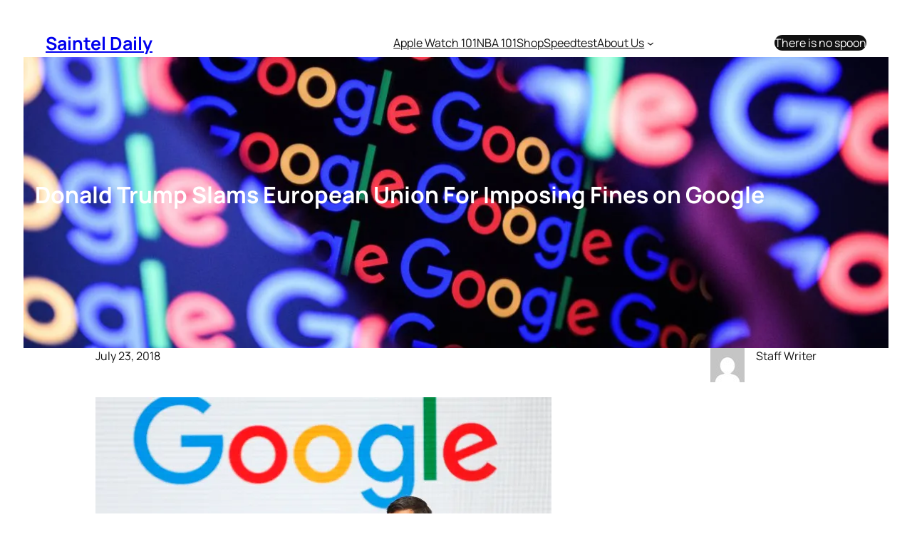

--- FILE ---
content_type: text/html; charset=UTF-8
request_url: https://www.sainteldaily.com/archives/32120
body_size: 27041
content:
<!DOCTYPE html>
<html lang="en-US">
<head>
	<meta charset="UTF-8" />
	<meta name="viewport" content="width=device-width, initial-scale=1" />
<meta name='robots' content='index, follow, max-image-preview:large, max-snippet:-1, max-video-preview:-1' />
<!-- Jetpack Site Verification Tags -->
<meta name="google-site-verification" content="google58232eda69c3660a.html" />
<meta name="msvalidate.01" content="C26E71DD4F5A4D89097BB477DD31C140" />
<meta property="og:title" content="Donald Trump Slams European Union For Imposing Fines on Google"/>
<meta property="og:description" content="Donald Trump is saying that the European Union is only imposing fines on Google as a way to get back at Trump for starting a trade war."/>
<meta property="og:image:alt" content="google"/>
<meta property="og:image" content="https://www.sainteldaily.com/wp-content/uploads/2018/07/google2.jpg"/>
<meta property="og:image:width" content="1200" />
<meta property="og:image:height" content="800" />
<meta property="og:type" content="article"/>
<meta property="og:article:published_time" content="2018-07-23 10:15:34"/>
<meta property="og:article:modified_time" content="2018-07-23 10:15:35"/>
<meta property="og:article:tag" content="Android"/>
<meta property="og:article:tag" content="Donald Trump"/>
<meta property="og:article:tag" content="European Union"/>
<meta property="og:article:tag" content="Google"/>
<meta property="og:article:tag" content="politics"/>
<meta property="og:article:tag" content="Technology"/>
<meta name="twitter:card" content="summary">
<meta name="twitter:title" content="Donald Trump Slams European Union For Imposing Fines on Google"/>
<meta name="twitter:description" content="Donald Trump is saying that the European Union is only imposing fines on Google as a way to get back at Trump for starting a trade war."/>
<meta name="twitter:image" content="https://www.sainteldaily.com/wp-content/uploads/2018/07/google2.jpg"/>
<meta name="twitter:image:alt" content="google"/>
<meta name="author" content="Staff Writer"/>

	<!-- This site is optimized with the Yoast SEO plugin v26.7 - https://yoast.com/wordpress/plugins/seo/ -->
	<meta name="description" content="Donald Trump is saying that the European Union is only imposing fines on Google as a way to get back at Trump for starting a trade war." />
	<link rel="canonical" href="https://www.sainteldaily.com/archives/32120" />
	<meta property="og:url" content="https://www.sainteldaily.com/archives/32120" />
	<meta property="og:site_name" content="Saintel Daily" />
	<meta property="article:publisher" content="http://facebook.com/sainteldailynews" />
	<meta property="article:published_time" content="2018-07-23T14:15:34+00:00" />
	<meta property="article:modified_time" content="2018-07-23T14:15:35+00:00" />
	<meta property="og:image" content="https://i0.wp.com/www.sainteldaily.com/wp-content/uploads/2018/07/google2.jpg?fit=1200%2C800&ssl=1" />
	<meta property="og:image:width" content="1200" />
	<meta property="og:image:height" content="800" />
	<meta property="og:image:type" content="image/jpeg" />
	<meta name="author" content="Staff Writer" />
	<meta name="twitter:creator" content="@sainteldaily" />
	<meta name="twitter:site" content="@sainteldaily" />
	<meta name="twitter:label1" content="Written by" />
	<meta name="twitter:data1" content="Staff Writer" />
	<meta name="twitter:label2" content="Est. reading time" />
	<meta name="twitter:data2" content="3 minutes" />
	<script type="application/ld+json" class="yoast-schema-graph">{"@context":"https://schema.org","@graph":[{"@type":"Article","@id":"https://www.sainteldaily.com/archives/32120#article","isPartOf":{"@id":"https://www.sainteldaily.com/archives/32120"},"author":{"name":"Staff Writer","@id":"https://www.sainteldaily.com/#/schema/person/d3ce5e028ea1edf7ad4626fa208eecd2"},"headline":"Donald Trump Slams European Union For Imposing Fines on Google","datePublished":"2018-07-23T14:15:34+00:00","dateModified":"2018-07-23T14:15:35+00:00","mainEntityOfPage":{"@id":"https://www.sainteldaily.com/archives/32120"},"wordCount":554,"publisher":{"@id":"https://www.sainteldaily.com/#organization"},"image":{"@id":"https://www.sainteldaily.com/archives/32120#primaryimage"},"thumbnailUrl":"https://i0.wp.com/www.sainteldaily.com/wp-content/uploads/2018/07/google2.jpg?fit=1200%2C800&ssl=1","keywords":["Android","Donald Trump","European Union","Google","politics","Technology"],"articleSection":["Android","Google","Politics","Technology"],"inLanguage":"en-US"},{"@type":"WebPage","@id":"https://www.sainteldaily.com/archives/32120","url":"https://www.sainteldaily.com/archives/32120","name":"Donald Trump Slams European Union For Imposing Fines on Google","isPartOf":{"@id":"https://www.sainteldaily.com/#website"},"primaryImageOfPage":{"@id":"https://www.sainteldaily.com/archives/32120#primaryimage"},"image":{"@id":"https://www.sainteldaily.com/archives/32120#primaryimage"},"thumbnailUrl":"https://i0.wp.com/www.sainteldaily.com/wp-content/uploads/2018/07/google2.jpg?fit=1200%2C800&ssl=1","datePublished":"2018-07-23T14:15:34+00:00","dateModified":"2018-07-23T14:15:35+00:00","description":"Donald Trump is saying that the European Union is only imposing fines on Google as a way to get back at Trump for starting a trade war.","breadcrumb":{"@id":"https://www.sainteldaily.com/archives/32120#breadcrumb"},"inLanguage":"en-US","potentialAction":[{"@type":"ReadAction","target":["https://www.sainteldaily.com/archives/32120"]}]},{"@type":"ImageObject","inLanguage":"en-US","@id":"https://www.sainteldaily.com/archives/32120#primaryimage","url":"https://i0.wp.com/www.sainteldaily.com/wp-content/uploads/2018/07/google2.jpg?fit=1200%2C800&ssl=1","contentUrl":"https://i0.wp.com/www.sainteldaily.com/wp-content/uploads/2018/07/google2.jpg?fit=1200%2C800&ssl=1","width":"1200","height":"800","caption":"google"},{"@type":"BreadcrumbList","@id":"https://www.sainteldaily.com/archives/32120#breadcrumb","itemListElement":[{"@type":"ListItem","position":1,"name":"Home","item":"https://www.sainteldaily.com/"},{"@type":"ListItem","position":2,"name":"Donald Trump Slams European Union For Imposing Fines on Google"}]},{"@type":"WebSite","@id":"https://www.sainteldaily.com/#website","url":"https://www.sainteldaily.com/","name":"Saintel Daily","description":"If it Happened | We Covered it","publisher":{"@id":"https://www.sainteldaily.com/#organization"},"potentialAction":[{"@type":"SearchAction","target":{"@type":"EntryPoint","urlTemplate":"https://www.sainteldaily.com/?s={search_term_string}"},"query-input":{"@type":"PropertyValueSpecification","valueRequired":true,"valueName":"search_term_string"}}],"inLanguage":"en-US"},{"@type":"Organization","@id":"https://www.sainteldaily.com/#organization","name":"Saintel Daily, LLC.","url":"https://www.sainteldaily.com/","logo":{"@type":"ImageObject","inLanguage":"en-US","@id":"https://www.sainteldaily.com/#/schema/logo/image/","url":"https://i0.wp.com/www.sainteldaily.com/wp-content/uploads/2015/09/cropped-SDLOGO.png?fit=512%2C512&ssl=1","contentUrl":"https://i0.wp.com/www.sainteldaily.com/wp-content/uploads/2015/09/cropped-SDLOGO.png?fit=512%2C512&ssl=1","width":512,"height":512,"caption":"Saintel Daily, LLC."},"image":{"@id":"https://www.sainteldaily.com/#/schema/logo/image/"},"sameAs":["http://facebook.com/sainteldailynews","https://x.com/sainteldaily","https://instagram.com/sainteldaily"]},{"@type":"Person","@id":"https://www.sainteldaily.com/#/schema/person/d3ce5e028ea1edf7ad4626fa208eecd2","name":"Staff Writer","image":{"@type":"ImageObject","inLanguage":"en-US","@id":"https://www.sainteldaily.com/#/schema/person/image/","url":"https://secure.gravatar.com/avatar/c1cc38b980e0eb909a4537f59debfaa319036e674e72d255f60b7666e31bd838?s=96&d=mm&r=g","contentUrl":"https://secure.gravatar.com/avatar/c1cc38b980e0eb909a4537f59debfaa319036e674e72d255f60b7666e31bd838?s=96&d=mm&r=g","caption":"Staff Writer"},"sameAs":["http://SaintelDaily.com"],"url":"https://www.sainteldaily.com/archives/author/jcmorningstar"}]}</script>
	<!-- / Yoast SEO plugin. -->


<title>Donald Trump Slams European Union For Imposing Fines on Google</title>
<link rel='dns-prefetch' href='//www.sainteldaily.com' />
<link rel='dns-prefetch' href='//secure.gravatar.com' />
<link rel='dns-prefetch' href='//www.googletagmanager.com' />
<link rel='dns-prefetch' href='//stats.wp.com' />
<link rel='dns-prefetch' href='//jetpack.wordpress.com' />
<link rel='dns-prefetch' href='//s0.wp.com' />
<link rel='dns-prefetch' href='//public-api.wordpress.com' />
<link rel='dns-prefetch' href='//0.gravatar.com' />
<link rel='dns-prefetch' href='//1.gravatar.com' />
<link rel='dns-prefetch' href='//2.gravatar.com' />
<link rel='dns-prefetch' href='//widgets.wp.com' />
<link rel='dns-prefetch' href='//pagead2.googlesyndication.com' />
<link rel='preconnect' href='//i0.wp.com' />
<link rel='preconnect' href='//c0.wp.com' />
<link rel="alternate" type="application/rss+xml" title="Saintel Daily &raquo; Feed" href="https://www.sainteldaily.com/feed" />
<link rel="alternate" type="application/rss+xml" title="Saintel Daily &raquo; Comments Feed" href="https://www.sainteldaily.com/comments/feed" />
<link rel="alternate" type="application/rss+xml" title="Saintel Daily &raquo; Donald Trump Slams European Union For Imposing Fines on Google Comments Feed" href="https://www.sainteldaily.com/archives/32120/feed" />
<link rel="alternate" title="oEmbed (JSON)" type="application/json+oembed" href="https://www.sainteldaily.com/wp-json/oembed/1.0/embed?url=https%3A%2F%2Fwww.sainteldaily.com%2Farchives%2F32120" />
<link rel="alternate" title="oEmbed (XML)" type="text/xml+oembed" href="https://www.sainteldaily.com/wp-json/oembed/1.0/embed?url=https%3A%2F%2Fwww.sainteldaily.com%2Farchives%2F32120&#038;format=xml" />
		<style>
			.lazyload,
			.lazyloading {
				max-width: 100%;
			}
		</style>
		<style id='wp-img-auto-sizes-contain-inline-css'>
img:is([sizes=auto i],[sizes^="auto," i]){contain-intrinsic-size:3000px 1500px}
/*# sourceURL=wp-img-auto-sizes-contain-inline-css */
</style>
<link rel='stylesheet' id='jetpack_related-posts-css' href='https://c0.wp.com/p/jetpack/15.4/modules/related-posts/related-posts.css' media='all' />
<style id='wp-block-site-title-inline-css'>
.wp-block-site-title{box-sizing:border-box}.wp-block-site-title :where(a){color:inherit;font-family:inherit;font-size:inherit;font-style:inherit;font-weight:inherit;letter-spacing:inherit;line-height:inherit;text-decoration:inherit}
/*# sourceURL=https://www.sainteldaily.com/wp-includes/blocks/site-title/style.min.css */
</style>
<style id='wp-block-group-inline-css'>
.wp-block-group{box-sizing:border-box}:where(.wp-block-group.wp-block-group-is-layout-constrained){position:relative}
/*# sourceURL=https://www.sainteldaily.com/wp-includes/blocks/group/style.min.css */
</style>
<style id='wp-block-navigation-link-inline-css'>
.wp-block-navigation .wp-block-navigation-item__label{overflow-wrap:break-word}.wp-block-navigation .wp-block-navigation-item__description{display:none}.link-ui-tools{outline:1px solid #f0f0f0;padding:8px}.link-ui-block-inserter{padding-top:8px}.link-ui-block-inserter__back{margin-left:8px;text-transform:uppercase}
/*# sourceURL=https://www.sainteldaily.com/wp-includes/blocks/navigation-link/style.min.css */
</style>
<link rel='stylesheet' id='wp-block-navigation-css' href='https://c0.wp.com/c/6.9/wp-includes/blocks/navigation/style.min.css' media='all' />
<style id='wp-block-button-inline-css'>
.wp-block-button__link{align-content:center;box-sizing:border-box;cursor:pointer;display:inline-block;height:100%;text-align:center;word-break:break-word}.wp-block-button__link.aligncenter{text-align:center}.wp-block-button__link.alignright{text-align:right}:where(.wp-block-button__link){border-radius:9999px;box-shadow:none;padding:calc(.667em + 2px) calc(1.333em + 2px);text-decoration:none}.wp-block-button[style*=text-decoration] .wp-block-button__link{text-decoration:inherit}.wp-block-buttons>.wp-block-button.has-custom-width{max-width:none}.wp-block-buttons>.wp-block-button.has-custom-width .wp-block-button__link{width:100%}.wp-block-buttons>.wp-block-button.has-custom-font-size .wp-block-button__link{font-size:inherit}.wp-block-buttons>.wp-block-button.wp-block-button__width-25{width:calc(25% - var(--wp--style--block-gap, .5em)*.75)}.wp-block-buttons>.wp-block-button.wp-block-button__width-50{width:calc(50% - var(--wp--style--block-gap, .5em)*.5)}.wp-block-buttons>.wp-block-button.wp-block-button__width-75{width:calc(75% - var(--wp--style--block-gap, .5em)*.25)}.wp-block-buttons>.wp-block-button.wp-block-button__width-100{flex-basis:100%;width:100%}.wp-block-buttons.is-vertical>.wp-block-button.wp-block-button__width-25{width:25%}.wp-block-buttons.is-vertical>.wp-block-button.wp-block-button__width-50{width:50%}.wp-block-buttons.is-vertical>.wp-block-button.wp-block-button__width-75{width:75%}.wp-block-button.is-style-squared,.wp-block-button__link.wp-block-button.is-style-squared{border-radius:0}.wp-block-button.no-border-radius,.wp-block-button__link.no-border-radius{border-radius:0!important}:root :where(.wp-block-button .wp-block-button__link.is-style-outline),:root :where(.wp-block-button.is-style-outline>.wp-block-button__link){border:2px solid;padding:.667em 1.333em}:root :where(.wp-block-button .wp-block-button__link.is-style-outline:not(.has-text-color)),:root :where(.wp-block-button.is-style-outline>.wp-block-button__link:not(.has-text-color)){color:currentColor}:root :where(.wp-block-button .wp-block-button__link.is-style-outline:not(.has-background)),:root :where(.wp-block-button.is-style-outline>.wp-block-button__link:not(.has-background)){background-color:initial;background-image:none}
/*# sourceURL=https://www.sainteldaily.com/wp-includes/blocks/button/style.min.css */
</style>
<style id='wp-block-buttons-inline-css'>
.wp-block-buttons{box-sizing:border-box}.wp-block-buttons.is-vertical{flex-direction:column}.wp-block-buttons.is-vertical>.wp-block-button:last-child{margin-bottom:0}.wp-block-buttons>.wp-block-button{display:inline-block;margin:0}.wp-block-buttons.is-content-justification-left{justify-content:flex-start}.wp-block-buttons.is-content-justification-left.is-vertical{align-items:flex-start}.wp-block-buttons.is-content-justification-center{justify-content:center}.wp-block-buttons.is-content-justification-center.is-vertical{align-items:center}.wp-block-buttons.is-content-justification-right{justify-content:flex-end}.wp-block-buttons.is-content-justification-right.is-vertical{align-items:flex-end}.wp-block-buttons.is-content-justification-space-between{justify-content:space-between}.wp-block-buttons.aligncenter{text-align:center}.wp-block-buttons:not(.is-content-justification-space-between,.is-content-justification-right,.is-content-justification-left,.is-content-justification-center) .wp-block-button.aligncenter{margin-left:auto;margin-right:auto;width:100%}.wp-block-buttons[style*=text-decoration] .wp-block-button,.wp-block-buttons[style*=text-decoration] .wp-block-button__link{text-decoration:inherit}.wp-block-buttons.has-custom-font-size .wp-block-button__link{font-size:inherit}.wp-block-buttons .wp-block-button__link{width:100%}.wp-block-button.aligncenter{text-align:center}
/*# sourceURL=https://www.sainteldaily.com/wp-includes/blocks/buttons/style.min.css */
</style>
<style id='wp-block-post-title-inline-css'>
.wp-block-post-title{box-sizing:border-box;word-break:break-word}.wp-block-post-title :where(a){display:inline-block;font-family:inherit;font-size:inherit;font-style:inherit;font-weight:inherit;letter-spacing:inherit;line-height:inherit;text-decoration:inherit}
/*# sourceURL=https://www.sainteldaily.com/wp-includes/blocks/post-title/style.min.css */
</style>
<link rel='stylesheet' id='wp-block-cover-css' href='https://c0.wp.com/c/6.9/wp-includes/blocks/cover/style.min.css' media='all' />
<style id='wp-block-post-date-inline-css'>
.wp-block-post-date{box-sizing:border-box}
/*# sourceURL=https://www.sainteldaily.com/wp-includes/blocks/post-date/style.min.css */
</style>
<style id='wp-block-post-author-inline-css'>
.wp-block-post-author{box-sizing:border-box;display:flex;flex-wrap:wrap}.wp-block-post-author__byline{font-size:.5em;margin-bottom:0;margin-top:0;width:100%}.wp-block-post-author__avatar{margin-right:1em}.wp-block-post-author__bio{font-size:.7em;margin-bottom:.7em}.wp-block-post-author__content{flex-basis:0;flex-grow:1}.wp-block-post-author__name{margin:0}
/*# sourceURL=https://www.sainteldaily.com/wp-includes/blocks/post-author/style.min.css */
</style>
<style id='wp-block-post-content-inline-css'>
.wp-block-post-content{display:flow-root}
/*# sourceURL=https://www.sainteldaily.com/wp-includes/blocks/post-content/style.min.css */
</style>
<style id='wp-block-heading-inline-css'>
h1:where(.wp-block-heading).has-background,h2:where(.wp-block-heading).has-background,h3:where(.wp-block-heading).has-background,h4:where(.wp-block-heading).has-background,h5:where(.wp-block-heading).has-background,h6:where(.wp-block-heading).has-background{padding:1.25em 2.375em}h1.has-text-align-left[style*=writing-mode]:where([style*=vertical-lr]),h1.has-text-align-right[style*=writing-mode]:where([style*=vertical-rl]),h2.has-text-align-left[style*=writing-mode]:where([style*=vertical-lr]),h2.has-text-align-right[style*=writing-mode]:where([style*=vertical-rl]),h3.has-text-align-left[style*=writing-mode]:where([style*=vertical-lr]),h3.has-text-align-right[style*=writing-mode]:where([style*=vertical-rl]),h4.has-text-align-left[style*=writing-mode]:where([style*=vertical-lr]),h4.has-text-align-right[style*=writing-mode]:where([style*=vertical-rl]),h5.has-text-align-left[style*=writing-mode]:where([style*=vertical-lr]),h5.has-text-align-right[style*=writing-mode]:where([style*=vertical-rl]),h6.has-text-align-left[style*=writing-mode]:where([style*=vertical-lr]),h6.has-text-align-right[style*=writing-mode]:where([style*=vertical-rl]){rotate:180deg}
/*# sourceURL=https://www.sainteldaily.com/wp-includes/blocks/heading/style.min.css */
</style>
<style id='wp-block-columns-inline-css'>
.wp-block-columns{box-sizing:border-box;display:flex;flex-wrap:wrap!important}@media (min-width:782px){.wp-block-columns{flex-wrap:nowrap!important}}.wp-block-columns{align-items:normal!important}.wp-block-columns.are-vertically-aligned-top{align-items:flex-start}.wp-block-columns.are-vertically-aligned-center{align-items:center}.wp-block-columns.are-vertically-aligned-bottom{align-items:flex-end}@media (max-width:781px){.wp-block-columns:not(.is-not-stacked-on-mobile)>.wp-block-column{flex-basis:100%!important}}@media (min-width:782px){.wp-block-columns:not(.is-not-stacked-on-mobile)>.wp-block-column{flex-basis:0;flex-grow:1}.wp-block-columns:not(.is-not-stacked-on-mobile)>.wp-block-column[style*=flex-basis]{flex-grow:0}}.wp-block-columns.is-not-stacked-on-mobile{flex-wrap:nowrap!important}.wp-block-columns.is-not-stacked-on-mobile>.wp-block-column{flex-basis:0;flex-grow:1}.wp-block-columns.is-not-stacked-on-mobile>.wp-block-column[style*=flex-basis]{flex-grow:0}:where(.wp-block-columns){margin-bottom:1.75em}:where(.wp-block-columns.has-background){padding:1.25em 2.375em}.wp-block-column{flex-grow:1;min-width:0;overflow-wrap:break-word;word-break:break-word}.wp-block-column.is-vertically-aligned-top{align-self:flex-start}.wp-block-column.is-vertically-aligned-center{align-self:center}.wp-block-column.is-vertically-aligned-bottom{align-self:flex-end}.wp-block-column.is-vertically-aligned-stretch{align-self:stretch}.wp-block-column.is-vertically-aligned-bottom,.wp-block-column.is-vertically-aligned-center,.wp-block-column.is-vertically-aligned-top{width:100%}
/*# sourceURL=https://www.sainteldaily.com/wp-includes/blocks/columns/style.min.css */
</style>
<style id='wp-block-post-terms-inline-css'>
.wp-block-post-terms{box-sizing:border-box}.wp-block-post-terms .wp-block-post-terms__separator{white-space:pre-wrap}
/*# sourceURL=https://www.sainteldaily.com/wp-includes/blocks/post-terms/style.min.css */
</style>
<style id='wp-block-post-template-inline-css'>
.wp-block-post-template{box-sizing:border-box;list-style:none;margin-bottom:0;margin-top:0;max-width:100%;padding:0}.wp-block-post-template.is-flex-container{display:flex;flex-direction:row;flex-wrap:wrap;gap:1.25em}.wp-block-post-template.is-flex-container>li{margin:0;width:100%}@media (min-width:600px){.wp-block-post-template.is-flex-container.is-flex-container.columns-2>li{width:calc(50% - .625em)}.wp-block-post-template.is-flex-container.is-flex-container.columns-3>li{width:calc(33.33333% - .83333em)}.wp-block-post-template.is-flex-container.is-flex-container.columns-4>li{width:calc(25% - .9375em)}.wp-block-post-template.is-flex-container.is-flex-container.columns-5>li{width:calc(20% - 1em)}.wp-block-post-template.is-flex-container.is-flex-container.columns-6>li{width:calc(16.66667% - 1.04167em)}}@media (max-width:600px){.wp-block-post-template-is-layout-grid.wp-block-post-template-is-layout-grid.wp-block-post-template-is-layout-grid.wp-block-post-template-is-layout-grid{grid-template-columns:1fr}}.wp-block-post-template-is-layout-constrained>li>.alignright,.wp-block-post-template-is-layout-flow>li>.alignright{float:right;margin-inline-end:0;margin-inline-start:2em}.wp-block-post-template-is-layout-constrained>li>.alignleft,.wp-block-post-template-is-layout-flow>li>.alignleft{float:left;margin-inline-end:2em;margin-inline-start:0}.wp-block-post-template-is-layout-constrained>li>.aligncenter,.wp-block-post-template-is-layout-flow>li>.aligncenter{margin-inline-end:auto;margin-inline-start:auto}
/*# sourceURL=https://www.sainteldaily.com/wp-includes/blocks/post-template/style.min.css */
</style>
<style id='wp-block-social-links-inline-css'>
.wp-block-social-links{background:none;box-sizing:border-box;margin-left:0;padding-left:0;padding-right:0;text-indent:0}.wp-block-social-links .wp-social-link a,.wp-block-social-links .wp-social-link a:hover{border-bottom:0;box-shadow:none;text-decoration:none}.wp-block-social-links .wp-social-link svg{height:1em;width:1em}.wp-block-social-links .wp-social-link span:not(.screen-reader-text){font-size:.65em;margin-left:.5em;margin-right:.5em}.wp-block-social-links.has-small-icon-size{font-size:16px}.wp-block-social-links,.wp-block-social-links.has-normal-icon-size{font-size:24px}.wp-block-social-links.has-large-icon-size{font-size:36px}.wp-block-social-links.has-huge-icon-size{font-size:48px}.wp-block-social-links.aligncenter{display:flex;justify-content:center}.wp-block-social-links.alignright{justify-content:flex-end}.wp-block-social-link{border-radius:9999px;display:block}@media not (prefers-reduced-motion){.wp-block-social-link{transition:transform .1s ease}}.wp-block-social-link{height:auto}.wp-block-social-link a{align-items:center;display:flex;line-height:0}.wp-block-social-link:hover{transform:scale(1.1)}.wp-block-social-links .wp-block-social-link.wp-social-link{display:inline-block;margin:0;padding:0}.wp-block-social-links .wp-block-social-link.wp-social-link .wp-block-social-link-anchor,.wp-block-social-links .wp-block-social-link.wp-social-link .wp-block-social-link-anchor svg,.wp-block-social-links .wp-block-social-link.wp-social-link .wp-block-social-link-anchor:active,.wp-block-social-links .wp-block-social-link.wp-social-link .wp-block-social-link-anchor:hover,.wp-block-social-links .wp-block-social-link.wp-social-link .wp-block-social-link-anchor:visited{color:currentColor;fill:currentColor}:where(.wp-block-social-links:not(.is-style-logos-only)) .wp-social-link{background-color:#f0f0f0;color:#444}:where(.wp-block-social-links:not(.is-style-logos-only)) .wp-social-link-amazon{background-color:#f90;color:#fff}:where(.wp-block-social-links:not(.is-style-logos-only)) .wp-social-link-bandcamp{background-color:#1ea0c3;color:#fff}:where(.wp-block-social-links:not(.is-style-logos-only)) .wp-social-link-behance{background-color:#0757fe;color:#fff}:where(.wp-block-social-links:not(.is-style-logos-only)) .wp-social-link-bluesky{background-color:#0a7aff;color:#fff}:where(.wp-block-social-links:not(.is-style-logos-only)) .wp-social-link-codepen{background-color:#1e1f26;color:#fff}:where(.wp-block-social-links:not(.is-style-logos-only)) .wp-social-link-deviantart{background-color:#02e49b;color:#fff}:where(.wp-block-social-links:not(.is-style-logos-only)) .wp-social-link-discord{background-color:#5865f2;color:#fff}:where(.wp-block-social-links:not(.is-style-logos-only)) .wp-social-link-dribbble{background-color:#e94c89;color:#fff}:where(.wp-block-social-links:not(.is-style-logos-only)) .wp-social-link-dropbox{background-color:#4280ff;color:#fff}:where(.wp-block-social-links:not(.is-style-logos-only)) .wp-social-link-etsy{background-color:#f45800;color:#fff}:where(.wp-block-social-links:not(.is-style-logos-only)) .wp-social-link-facebook{background-color:#0866ff;color:#fff}:where(.wp-block-social-links:not(.is-style-logos-only)) .wp-social-link-fivehundredpx{background-color:#000;color:#fff}:where(.wp-block-social-links:not(.is-style-logos-only)) .wp-social-link-flickr{background-color:#0461dd;color:#fff}:where(.wp-block-social-links:not(.is-style-logos-only)) .wp-social-link-foursquare{background-color:#e65678;color:#fff}:where(.wp-block-social-links:not(.is-style-logos-only)) .wp-social-link-github{background-color:#24292d;color:#fff}:where(.wp-block-social-links:not(.is-style-logos-only)) .wp-social-link-goodreads{background-color:#eceadd;color:#382110}:where(.wp-block-social-links:not(.is-style-logos-only)) .wp-social-link-google{background-color:#ea4434;color:#fff}:where(.wp-block-social-links:not(.is-style-logos-only)) .wp-social-link-gravatar{background-color:#1d4fc4;color:#fff}:where(.wp-block-social-links:not(.is-style-logos-only)) .wp-social-link-instagram{background-color:#f00075;color:#fff}:where(.wp-block-social-links:not(.is-style-logos-only)) .wp-social-link-lastfm{background-color:#e21b24;color:#fff}:where(.wp-block-social-links:not(.is-style-logos-only)) .wp-social-link-linkedin{background-color:#0d66c2;color:#fff}:where(.wp-block-social-links:not(.is-style-logos-only)) .wp-social-link-mastodon{background-color:#3288d4;color:#fff}:where(.wp-block-social-links:not(.is-style-logos-only)) .wp-social-link-medium{background-color:#000;color:#fff}:where(.wp-block-social-links:not(.is-style-logos-only)) .wp-social-link-meetup{background-color:#f6405f;color:#fff}:where(.wp-block-social-links:not(.is-style-logos-only)) .wp-social-link-patreon{background-color:#000;color:#fff}:where(.wp-block-social-links:not(.is-style-logos-only)) .wp-social-link-pinterest{background-color:#e60122;color:#fff}:where(.wp-block-social-links:not(.is-style-logos-only)) .wp-social-link-pocket{background-color:#ef4155;color:#fff}:where(.wp-block-social-links:not(.is-style-logos-only)) .wp-social-link-reddit{background-color:#ff4500;color:#fff}:where(.wp-block-social-links:not(.is-style-logos-only)) .wp-social-link-skype{background-color:#0478d7;color:#fff}:where(.wp-block-social-links:not(.is-style-logos-only)) .wp-social-link-snapchat{background-color:#fefc00;color:#fff;stroke:#000}:where(.wp-block-social-links:not(.is-style-logos-only)) .wp-social-link-soundcloud{background-color:#ff5600;color:#fff}:where(.wp-block-social-links:not(.is-style-logos-only)) .wp-social-link-spotify{background-color:#1bd760;color:#fff}:where(.wp-block-social-links:not(.is-style-logos-only)) .wp-social-link-telegram{background-color:#2aabee;color:#fff}:where(.wp-block-social-links:not(.is-style-logos-only)) .wp-social-link-threads{background-color:#000;color:#fff}:where(.wp-block-social-links:not(.is-style-logos-only)) .wp-social-link-tiktok{background-color:#000;color:#fff}:where(.wp-block-social-links:not(.is-style-logos-only)) .wp-social-link-tumblr{background-color:#011835;color:#fff}:where(.wp-block-social-links:not(.is-style-logos-only)) .wp-social-link-twitch{background-color:#6440a4;color:#fff}:where(.wp-block-social-links:not(.is-style-logos-only)) .wp-social-link-twitter{background-color:#1da1f2;color:#fff}:where(.wp-block-social-links:not(.is-style-logos-only)) .wp-social-link-vimeo{background-color:#1eb7ea;color:#fff}:where(.wp-block-social-links:not(.is-style-logos-only)) .wp-social-link-vk{background-color:#4680c2;color:#fff}:where(.wp-block-social-links:not(.is-style-logos-only)) .wp-social-link-wordpress{background-color:#3499cd;color:#fff}:where(.wp-block-social-links:not(.is-style-logos-only)) .wp-social-link-whatsapp{background-color:#25d366;color:#fff}:where(.wp-block-social-links:not(.is-style-logos-only)) .wp-social-link-x{background-color:#000;color:#fff}:where(.wp-block-social-links:not(.is-style-logos-only)) .wp-social-link-yelp{background-color:#d32422;color:#fff}:where(.wp-block-social-links:not(.is-style-logos-only)) .wp-social-link-youtube{background-color:red;color:#fff}:where(.wp-block-social-links.is-style-logos-only) .wp-social-link{background:none}:where(.wp-block-social-links.is-style-logos-only) .wp-social-link svg{height:1.25em;width:1.25em}:where(.wp-block-social-links.is-style-logos-only) .wp-social-link-amazon{color:#f90}:where(.wp-block-social-links.is-style-logos-only) .wp-social-link-bandcamp{color:#1ea0c3}:where(.wp-block-social-links.is-style-logos-only) .wp-social-link-behance{color:#0757fe}:where(.wp-block-social-links.is-style-logos-only) .wp-social-link-bluesky{color:#0a7aff}:where(.wp-block-social-links.is-style-logos-only) .wp-social-link-codepen{color:#1e1f26}:where(.wp-block-social-links.is-style-logos-only) .wp-social-link-deviantart{color:#02e49b}:where(.wp-block-social-links.is-style-logos-only) .wp-social-link-discord{color:#5865f2}:where(.wp-block-social-links.is-style-logos-only) .wp-social-link-dribbble{color:#e94c89}:where(.wp-block-social-links.is-style-logos-only) .wp-social-link-dropbox{color:#4280ff}:where(.wp-block-social-links.is-style-logos-only) .wp-social-link-etsy{color:#f45800}:where(.wp-block-social-links.is-style-logos-only) .wp-social-link-facebook{color:#0866ff}:where(.wp-block-social-links.is-style-logos-only) .wp-social-link-fivehundredpx{color:#000}:where(.wp-block-social-links.is-style-logos-only) .wp-social-link-flickr{color:#0461dd}:where(.wp-block-social-links.is-style-logos-only) .wp-social-link-foursquare{color:#e65678}:where(.wp-block-social-links.is-style-logos-only) .wp-social-link-github{color:#24292d}:where(.wp-block-social-links.is-style-logos-only) .wp-social-link-goodreads{color:#382110}:where(.wp-block-social-links.is-style-logos-only) .wp-social-link-google{color:#ea4434}:where(.wp-block-social-links.is-style-logos-only) .wp-social-link-gravatar{color:#1d4fc4}:where(.wp-block-social-links.is-style-logos-only) .wp-social-link-instagram{color:#f00075}:where(.wp-block-social-links.is-style-logos-only) .wp-social-link-lastfm{color:#e21b24}:where(.wp-block-social-links.is-style-logos-only) .wp-social-link-linkedin{color:#0d66c2}:where(.wp-block-social-links.is-style-logos-only) .wp-social-link-mastodon{color:#3288d4}:where(.wp-block-social-links.is-style-logos-only) .wp-social-link-medium{color:#000}:where(.wp-block-social-links.is-style-logos-only) .wp-social-link-meetup{color:#f6405f}:where(.wp-block-social-links.is-style-logos-only) .wp-social-link-patreon{color:#000}:where(.wp-block-social-links.is-style-logos-only) .wp-social-link-pinterest{color:#e60122}:where(.wp-block-social-links.is-style-logos-only) .wp-social-link-pocket{color:#ef4155}:where(.wp-block-social-links.is-style-logos-only) .wp-social-link-reddit{color:#ff4500}:where(.wp-block-social-links.is-style-logos-only) .wp-social-link-skype{color:#0478d7}:where(.wp-block-social-links.is-style-logos-only) .wp-social-link-snapchat{color:#fff;stroke:#000}:where(.wp-block-social-links.is-style-logos-only) .wp-social-link-soundcloud{color:#ff5600}:where(.wp-block-social-links.is-style-logos-only) .wp-social-link-spotify{color:#1bd760}:where(.wp-block-social-links.is-style-logos-only) .wp-social-link-telegram{color:#2aabee}:where(.wp-block-social-links.is-style-logos-only) .wp-social-link-threads{color:#000}:where(.wp-block-social-links.is-style-logos-only) .wp-social-link-tiktok{color:#000}:where(.wp-block-social-links.is-style-logos-only) .wp-social-link-tumblr{color:#011835}:where(.wp-block-social-links.is-style-logos-only) .wp-social-link-twitch{color:#6440a4}:where(.wp-block-social-links.is-style-logos-only) .wp-social-link-twitter{color:#1da1f2}:where(.wp-block-social-links.is-style-logos-only) .wp-social-link-vimeo{color:#1eb7ea}:where(.wp-block-social-links.is-style-logos-only) .wp-social-link-vk{color:#4680c2}:where(.wp-block-social-links.is-style-logos-only) .wp-social-link-whatsapp{color:#25d366}:where(.wp-block-social-links.is-style-logos-only) .wp-social-link-wordpress{color:#3499cd}:where(.wp-block-social-links.is-style-logos-only) .wp-social-link-x{color:#000}:where(.wp-block-social-links.is-style-logos-only) .wp-social-link-yelp{color:#d32422}:where(.wp-block-social-links.is-style-logos-only) .wp-social-link-youtube{color:red}.wp-block-social-links.is-style-pill-shape .wp-social-link{width:auto}:root :where(.wp-block-social-links .wp-social-link a){padding:.25em}:root :where(.wp-block-social-links.is-style-logos-only .wp-social-link a){padding:0}:root :where(.wp-block-social-links.is-style-pill-shape .wp-social-link a){padding-left:.6666666667em;padding-right:.6666666667em}.wp-block-social-links:not(.has-icon-color):not(.has-icon-background-color) .wp-social-link-snapchat .wp-block-social-link-label{color:#000}
/*# sourceURL=https://www.sainteldaily.com/wp-includes/blocks/social-links/style.min.css */
</style>
<style id='wp-block-paragraph-inline-css'>
.is-small-text{font-size:.875em}.is-regular-text{font-size:1em}.is-large-text{font-size:2.25em}.is-larger-text{font-size:3em}.has-drop-cap:not(:focus):first-letter{float:left;font-size:8.4em;font-style:normal;font-weight:100;line-height:.68;margin:.05em .1em 0 0;text-transform:uppercase}body.rtl .has-drop-cap:not(:focus):first-letter{float:none;margin-left:.1em}p.has-drop-cap.has-background{overflow:hidden}:root :where(p.has-background){padding:1.25em 2.375em}:where(p.has-text-color:not(.has-link-color)) a{color:inherit}p.has-text-align-left[style*="writing-mode:vertical-lr"],p.has-text-align-right[style*="writing-mode:vertical-rl"]{rotate:180deg}
/*# sourceURL=https://www.sainteldaily.com/wp-includes/blocks/paragraph/style.min.css */
</style>
<style id='wp-emoji-styles-inline-css'>

	img.wp-smiley, img.emoji {
		display: inline !important;
		border: none !important;
		box-shadow: none !important;
		height: 1em !important;
		width: 1em !important;
		margin: 0 0.07em !important;
		vertical-align: -0.1em !important;
		background: none !important;
		padding: 0 !important;
	}
/*# sourceURL=wp-emoji-styles-inline-css */
</style>
<style id='wp-block-library-inline-css'>
:root{--wp-block-synced-color:#7a00df;--wp-block-synced-color--rgb:122,0,223;--wp-bound-block-color:var(--wp-block-synced-color);--wp-editor-canvas-background:#ddd;--wp-admin-theme-color:#007cba;--wp-admin-theme-color--rgb:0,124,186;--wp-admin-theme-color-darker-10:#006ba1;--wp-admin-theme-color-darker-10--rgb:0,107,160.5;--wp-admin-theme-color-darker-20:#005a87;--wp-admin-theme-color-darker-20--rgb:0,90,135;--wp-admin-border-width-focus:2px}@media (min-resolution:192dpi){:root{--wp-admin-border-width-focus:1.5px}}.wp-element-button{cursor:pointer}:root .has-very-light-gray-background-color{background-color:#eee}:root .has-very-dark-gray-background-color{background-color:#313131}:root .has-very-light-gray-color{color:#eee}:root .has-very-dark-gray-color{color:#313131}:root .has-vivid-green-cyan-to-vivid-cyan-blue-gradient-background{background:linear-gradient(135deg,#00d084,#0693e3)}:root .has-purple-crush-gradient-background{background:linear-gradient(135deg,#34e2e4,#4721fb 50%,#ab1dfe)}:root .has-hazy-dawn-gradient-background{background:linear-gradient(135deg,#faaca8,#dad0ec)}:root .has-subdued-olive-gradient-background{background:linear-gradient(135deg,#fafae1,#67a671)}:root .has-atomic-cream-gradient-background{background:linear-gradient(135deg,#fdd79a,#004a59)}:root .has-nightshade-gradient-background{background:linear-gradient(135deg,#330968,#31cdcf)}:root .has-midnight-gradient-background{background:linear-gradient(135deg,#020381,#2874fc)}:root{--wp--preset--font-size--normal:16px;--wp--preset--font-size--huge:42px}.has-regular-font-size{font-size:1em}.has-larger-font-size{font-size:2.625em}.has-normal-font-size{font-size:var(--wp--preset--font-size--normal)}.has-huge-font-size{font-size:var(--wp--preset--font-size--huge)}.has-text-align-center{text-align:center}.has-text-align-left{text-align:left}.has-text-align-right{text-align:right}.has-fit-text{white-space:nowrap!important}#end-resizable-editor-section{display:none}.aligncenter{clear:both}.items-justified-left{justify-content:flex-start}.items-justified-center{justify-content:center}.items-justified-right{justify-content:flex-end}.items-justified-space-between{justify-content:space-between}.screen-reader-text{border:0;clip-path:inset(50%);height:1px;margin:-1px;overflow:hidden;padding:0;position:absolute;width:1px;word-wrap:normal!important}.screen-reader-text:focus{background-color:#ddd;clip-path:none;color:#444;display:block;font-size:1em;height:auto;left:5px;line-height:normal;padding:15px 23px 14px;text-decoration:none;top:5px;width:auto;z-index:100000}html :where(.has-border-color){border-style:solid}html :where([style*=border-top-color]){border-top-style:solid}html :where([style*=border-right-color]){border-right-style:solid}html :where([style*=border-bottom-color]){border-bottom-style:solid}html :where([style*=border-left-color]){border-left-style:solid}html :where([style*=border-width]){border-style:solid}html :where([style*=border-top-width]){border-top-style:solid}html :where([style*=border-right-width]){border-right-style:solid}html :where([style*=border-bottom-width]){border-bottom-style:solid}html :where([style*=border-left-width]){border-left-style:solid}html :where(img[class*=wp-image-]){height:auto;max-width:100%}:where(figure){margin:0 0 1em}html :where(.is-position-sticky){--wp-admin--admin-bar--position-offset:var(--wp-admin--admin-bar--height,0px)}@media screen and (max-width:600px){html :where(.is-position-sticky){--wp-admin--admin-bar--position-offset:0px}}
/*# sourceURL=/wp-includes/css/dist/block-library/common.min.css */
</style>
<link rel='stylesheet' id='the-construction-block-styles-css' href='https://www.sainteldaily.com/wp-content/themes/the-construction/assets/css/block-styles.css?ver=1.0.6' media='all' />
<style id='global-styles-inline-css'>
:root{--wp--preset--aspect-ratio--square: 1;--wp--preset--aspect-ratio--4-3: 4/3;--wp--preset--aspect-ratio--3-4: 3/4;--wp--preset--aspect-ratio--3-2: 3/2;--wp--preset--aspect-ratio--2-3: 2/3;--wp--preset--aspect-ratio--16-9: 16/9;--wp--preset--aspect-ratio--9-16: 9/16;--wp--preset--color--black: #000000;--wp--preset--color--cyan-bluish-gray: #abb8c3;--wp--preset--color--white: #ffffff;--wp--preset--color--pale-pink: #f78da7;--wp--preset--color--vivid-red: #cf2e2e;--wp--preset--color--luminous-vivid-orange: #ff6900;--wp--preset--color--luminous-vivid-amber: #fcb900;--wp--preset--color--light-green-cyan: #7bdcb5;--wp--preset--color--vivid-green-cyan: #00d084;--wp--preset--color--pale-cyan-blue: #8ed1fc;--wp--preset--color--vivid-cyan-blue: #0693e3;--wp--preset--color--vivid-purple: #9b51e0;--wp--preset--color--base: #FFFFFF;--wp--preset--color--contrast: #111111;--wp--preset--color--accent-1: #FFEE58;--wp--preset--color--accent-2: #F6CFF4;--wp--preset--color--accent-3: #503AA8;--wp--preset--color--accent-4: #f5f5f5;--wp--preset--color--accent-5: #FBFAF3;--wp--preset--color--accent-6: color-mix(in srgb, currentColor 20%, transparent);--wp--preset--gradient--vivid-cyan-blue-to-vivid-purple: linear-gradient(135deg,rgb(6,147,227) 0%,rgb(155,81,224) 100%);--wp--preset--gradient--light-green-cyan-to-vivid-green-cyan: linear-gradient(135deg,rgb(122,220,180) 0%,rgb(0,208,130) 100%);--wp--preset--gradient--luminous-vivid-amber-to-luminous-vivid-orange: linear-gradient(135deg,rgb(252,185,0) 0%,rgb(255,105,0) 100%);--wp--preset--gradient--luminous-vivid-orange-to-vivid-red: linear-gradient(135deg,rgb(255,105,0) 0%,rgb(207,46,46) 100%);--wp--preset--gradient--very-light-gray-to-cyan-bluish-gray: linear-gradient(135deg,rgb(238,238,238) 0%,rgb(169,184,195) 100%);--wp--preset--gradient--cool-to-warm-spectrum: linear-gradient(135deg,rgb(74,234,220) 0%,rgb(151,120,209) 20%,rgb(207,42,186) 40%,rgb(238,44,130) 60%,rgb(251,105,98) 80%,rgb(254,248,76) 100%);--wp--preset--gradient--blush-light-purple: linear-gradient(135deg,rgb(255,206,236) 0%,rgb(152,150,240) 100%);--wp--preset--gradient--blush-bordeaux: linear-gradient(135deg,rgb(254,205,165) 0%,rgb(254,45,45) 50%,rgb(107,0,62) 100%);--wp--preset--gradient--luminous-dusk: linear-gradient(135deg,rgb(255,203,112) 0%,rgb(199,81,192) 50%,rgb(65,88,208) 100%);--wp--preset--gradient--pale-ocean: linear-gradient(135deg,rgb(255,245,203) 0%,rgb(182,227,212) 50%,rgb(51,167,181) 100%);--wp--preset--gradient--electric-grass: linear-gradient(135deg,rgb(202,248,128) 0%,rgb(113,206,126) 100%);--wp--preset--gradient--midnight: linear-gradient(135deg,rgb(2,3,129) 0%,rgb(40,116,252) 100%);--wp--preset--font-size--small: 13px;--wp--preset--font-size--medium: 20px;--wp--preset--font-size--large: 36px;--wp--preset--font-size--x-large: 42px;--wp--preset--font-family--manrope: Manrope, sans-serif;--wp--preset--spacing--20: 0.44rem;--wp--preset--spacing--30: 0.67rem;--wp--preset--spacing--40: 1rem;--wp--preset--spacing--50: 1.5rem;--wp--preset--spacing--60: 2.25rem;--wp--preset--spacing--70: 3.38rem;--wp--preset--spacing--80: 5.06rem;--wp--preset--shadow--natural: 6px 6px 9px rgba(0, 0, 0, 0.2);--wp--preset--shadow--deep: 12px 12px 50px rgba(0, 0, 0, 0.4);--wp--preset--shadow--sharp: 6px 6px 0px rgba(0, 0, 0, 0.2);--wp--preset--shadow--outlined: 6px 6px 0px -3px rgb(255, 255, 255), 6px 6px rgb(0, 0, 0);--wp--preset--shadow--crisp: 6px 6px 0px rgb(0, 0, 0);}:root { --wp--style--global--content-size: 620px;--wp--style--global--wide-size: 1000px; }:where(body) { margin: 0; }.wp-site-blocks { padding-top: var(--wp--style--root--padding-top); padding-bottom: var(--wp--style--root--padding-bottom); }.has-global-padding { padding-right: var(--wp--style--root--padding-right); padding-left: var(--wp--style--root--padding-left); }.has-global-padding > .alignfull { margin-right: calc(var(--wp--style--root--padding-right) * -1); margin-left: calc(var(--wp--style--root--padding-left) * -1); }.has-global-padding :where(:not(.alignfull.is-layout-flow) > .has-global-padding:not(.wp-block-block, .alignfull)) { padding-right: 0; padding-left: 0; }.has-global-padding :where(:not(.alignfull.is-layout-flow) > .has-global-padding:not(.wp-block-block, .alignfull)) > .alignfull { margin-left: 0; margin-right: 0; }.wp-site-blocks > .alignleft { float: left; margin-right: 2em; }.wp-site-blocks > .alignright { float: right; margin-left: 2em; }.wp-site-blocks > .aligncenter { justify-content: center; margin-left: auto; margin-right: auto; }:where(.wp-site-blocks) > * { margin-block-start: 24px; margin-block-end: 0; }:where(.wp-site-blocks) > :first-child { margin-block-start: 0; }:where(.wp-site-blocks) > :last-child { margin-block-end: 0; }:root { --wp--style--block-gap: 24px; }:root :where(.is-layout-flow) > :first-child{margin-block-start: 0;}:root :where(.is-layout-flow) > :last-child{margin-block-end: 0;}:root :where(.is-layout-flow) > *{margin-block-start: 24px;margin-block-end: 0;}:root :where(.is-layout-constrained) > :first-child{margin-block-start: 0;}:root :where(.is-layout-constrained) > :last-child{margin-block-end: 0;}:root :where(.is-layout-constrained) > *{margin-block-start: 24px;margin-block-end: 0;}:root :where(.is-layout-flex){gap: 24px;}:root :where(.is-layout-grid){gap: 24px;}.is-layout-flow > .alignleft{float: left;margin-inline-start: 0;margin-inline-end: 2em;}.is-layout-flow > .alignright{float: right;margin-inline-start: 2em;margin-inline-end: 0;}.is-layout-flow > .aligncenter{margin-left: auto !important;margin-right: auto !important;}.is-layout-constrained > .alignleft{float: left;margin-inline-start: 0;margin-inline-end: 2em;}.is-layout-constrained > .alignright{float: right;margin-inline-start: 2em;margin-inline-end: 0;}.is-layout-constrained > .aligncenter{margin-left: auto !important;margin-right: auto !important;}.is-layout-constrained > :where(:not(.alignleft):not(.alignright):not(.alignfull)){max-width: var(--wp--style--global--content-size);margin-left: auto !important;margin-right: auto !important;}.is-layout-constrained > .alignwide{max-width: var(--wp--style--global--wide-size);}body .is-layout-flex{display: flex;}.is-layout-flex{flex-wrap: wrap;align-items: center;}.is-layout-flex > :is(*, div){margin: 0;}body .is-layout-grid{display: grid;}.is-layout-grid > :is(*, div){margin: 0;}body{background-color: var(--wp--preset--color--base);color: var(--wp--preset--color--contrast);font-family: var(--wp--preset--font-family--manrope);--wp--style--root--padding-top: 0px;--wp--style--root--padding-right: 0px;--wp--style--root--padding-bottom: 0px;--wp--style--root--padding-left: 0px;}a:where(:not(.wp-element-button)){color: var(--wp--preset--color--accent-3);font-family: var(--wp--preset--font-family--manrope);text-decoration: underline;}h1, h2, h3, h4, h5, h6{font-family: var(--wp--preset--font-family--manrope);}:root :where(.wp-element-button, .wp-block-button__link){background-color: #32373c;border-width: 0;color: #fff;font-family: var(--wp--preset--font-family--manrope);font-size: inherit;font-style: inherit;font-weight: inherit;letter-spacing: inherit;line-height: inherit;padding-top: calc(0.667em + 2px);padding-right: calc(1.333em + 2px);padding-bottom: calc(0.667em + 2px);padding-left: calc(1.333em + 2px);text-decoration: none;text-transform: inherit;}:root :where(.wp-element-caption, .wp-block-audio figcaption, .wp-block-embed figcaption, .wp-block-gallery figcaption, .wp-block-image figcaption, .wp-block-table figcaption, .wp-block-video figcaption){font-family: var(--wp--preset--font-family--manrope);}.has-black-color{color: var(--wp--preset--color--black) !important;}.has-cyan-bluish-gray-color{color: var(--wp--preset--color--cyan-bluish-gray) !important;}.has-white-color{color: var(--wp--preset--color--white) !important;}.has-pale-pink-color{color: var(--wp--preset--color--pale-pink) !important;}.has-vivid-red-color{color: var(--wp--preset--color--vivid-red) !important;}.has-luminous-vivid-orange-color{color: var(--wp--preset--color--luminous-vivid-orange) !important;}.has-luminous-vivid-amber-color{color: var(--wp--preset--color--luminous-vivid-amber) !important;}.has-light-green-cyan-color{color: var(--wp--preset--color--light-green-cyan) !important;}.has-vivid-green-cyan-color{color: var(--wp--preset--color--vivid-green-cyan) !important;}.has-pale-cyan-blue-color{color: var(--wp--preset--color--pale-cyan-blue) !important;}.has-vivid-cyan-blue-color{color: var(--wp--preset--color--vivid-cyan-blue) !important;}.has-vivid-purple-color{color: var(--wp--preset--color--vivid-purple) !important;}.has-base-color{color: var(--wp--preset--color--base) !important;}.has-contrast-color{color: var(--wp--preset--color--contrast) !important;}.has-accent-1-color{color: var(--wp--preset--color--accent-1) !important;}.has-accent-2-color{color: var(--wp--preset--color--accent-2) !important;}.has-accent-3-color{color: var(--wp--preset--color--accent-3) !important;}.has-accent-4-color{color: var(--wp--preset--color--accent-4) !important;}.has-accent-5-color{color: var(--wp--preset--color--accent-5) !important;}.has-accent-6-color{color: var(--wp--preset--color--accent-6) !important;}.has-black-background-color{background-color: var(--wp--preset--color--black) !important;}.has-cyan-bluish-gray-background-color{background-color: var(--wp--preset--color--cyan-bluish-gray) !important;}.has-white-background-color{background-color: var(--wp--preset--color--white) !important;}.has-pale-pink-background-color{background-color: var(--wp--preset--color--pale-pink) !important;}.has-vivid-red-background-color{background-color: var(--wp--preset--color--vivid-red) !important;}.has-luminous-vivid-orange-background-color{background-color: var(--wp--preset--color--luminous-vivid-orange) !important;}.has-luminous-vivid-amber-background-color{background-color: var(--wp--preset--color--luminous-vivid-amber) !important;}.has-light-green-cyan-background-color{background-color: var(--wp--preset--color--light-green-cyan) !important;}.has-vivid-green-cyan-background-color{background-color: var(--wp--preset--color--vivid-green-cyan) !important;}.has-pale-cyan-blue-background-color{background-color: var(--wp--preset--color--pale-cyan-blue) !important;}.has-vivid-cyan-blue-background-color{background-color: var(--wp--preset--color--vivid-cyan-blue) !important;}.has-vivid-purple-background-color{background-color: var(--wp--preset--color--vivid-purple) !important;}.has-base-background-color{background-color: var(--wp--preset--color--base) !important;}.has-contrast-background-color{background-color: var(--wp--preset--color--contrast) !important;}.has-accent-1-background-color{background-color: var(--wp--preset--color--accent-1) !important;}.has-accent-2-background-color{background-color: var(--wp--preset--color--accent-2) !important;}.has-accent-3-background-color{background-color: var(--wp--preset--color--accent-3) !important;}.has-accent-4-background-color{background-color: var(--wp--preset--color--accent-4) !important;}.has-accent-5-background-color{background-color: var(--wp--preset--color--accent-5) !important;}.has-accent-6-background-color{background-color: var(--wp--preset--color--accent-6) !important;}.has-black-border-color{border-color: var(--wp--preset--color--black) !important;}.has-cyan-bluish-gray-border-color{border-color: var(--wp--preset--color--cyan-bluish-gray) !important;}.has-white-border-color{border-color: var(--wp--preset--color--white) !important;}.has-pale-pink-border-color{border-color: var(--wp--preset--color--pale-pink) !important;}.has-vivid-red-border-color{border-color: var(--wp--preset--color--vivid-red) !important;}.has-luminous-vivid-orange-border-color{border-color: var(--wp--preset--color--luminous-vivid-orange) !important;}.has-luminous-vivid-amber-border-color{border-color: var(--wp--preset--color--luminous-vivid-amber) !important;}.has-light-green-cyan-border-color{border-color: var(--wp--preset--color--light-green-cyan) !important;}.has-vivid-green-cyan-border-color{border-color: var(--wp--preset--color--vivid-green-cyan) !important;}.has-pale-cyan-blue-border-color{border-color: var(--wp--preset--color--pale-cyan-blue) !important;}.has-vivid-cyan-blue-border-color{border-color: var(--wp--preset--color--vivid-cyan-blue) !important;}.has-vivid-purple-border-color{border-color: var(--wp--preset--color--vivid-purple) !important;}.has-base-border-color{border-color: var(--wp--preset--color--base) !important;}.has-contrast-border-color{border-color: var(--wp--preset--color--contrast) !important;}.has-accent-1-border-color{border-color: var(--wp--preset--color--accent-1) !important;}.has-accent-2-border-color{border-color: var(--wp--preset--color--accent-2) !important;}.has-accent-3-border-color{border-color: var(--wp--preset--color--accent-3) !important;}.has-accent-4-border-color{border-color: var(--wp--preset--color--accent-4) !important;}.has-accent-5-border-color{border-color: var(--wp--preset--color--accent-5) !important;}.has-accent-6-border-color{border-color: var(--wp--preset--color--accent-6) !important;}.has-vivid-cyan-blue-to-vivid-purple-gradient-background{background: var(--wp--preset--gradient--vivid-cyan-blue-to-vivid-purple) !important;}.has-light-green-cyan-to-vivid-green-cyan-gradient-background{background: var(--wp--preset--gradient--light-green-cyan-to-vivid-green-cyan) !important;}.has-luminous-vivid-amber-to-luminous-vivid-orange-gradient-background{background: var(--wp--preset--gradient--luminous-vivid-amber-to-luminous-vivid-orange) !important;}.has-luminous-vivid-orange-to-vivid-red-gradient-background{background: var(--wp--preset--gradient--luminous-vivid-orange-to-vivid-red) !important;}.has-very-light-gray-to-cyan-bluish-gray-gradient-background{background: var(--wp--preset--gradient--very-light-gray-to-cyan-bluish-gray) !important;}.has-cool-to-warm-spectrum-gradient-background{background: var(--wp--preset--gradient--cool-to-warm-spectrum) !important;}.has-blush-light-purple-gradient-background{background: var(--wp--preset--gradient--blush-light-purple) !important;}.has-blush-bordeaux-gradient-background{background: var(--wp--preset--gradient--blush-bordeaux) !important;}.has-luminous-dusk-gradient-background{background: var(--wp--preset--gradient--luminous-dusk) !important;}.has-pale-ocean-gradient-background{background: var(--wp--preset--gradient--pale-ocean) !important;}.has-electric-grass-gradient-background{background: var(--wp--preset--gradient--electric-grass) !important;}.has-midnight-gradient-background{background: var(--wp--preset--gradient--midnight) !important;}.has-small-font-size{font-size: var(--wp--preset--font-size--small) !important;}.has-medium-font-size{font-size: var(--wp--preset--font-size--medium) !important;}.has-large-font-size{font-size: var(--wp--preset--font-size--large) !important;}.has-x-large-font-size{font-size: var(--wp--preset--font-size--x-large) !important;}.has-manrope-font-family{font-family: var(--wp--preset--font-family--manrope) !important;}.top-navigation-bar{
position: fixed;
top:0;
left: 0;
width: 100%;
height: 80px;
z-index: 999;

}

.hero-cover{
display: flex;
align-items: end;
justify-content: flex-start;
}

.hero-box-content{
max-width:480px;
}

/*# sourceURL=global-styles-inline-css */
</style>
<style id='core-block-supports-inline-css'>
.wp-elements-1df1a0774d7ab2aa4c382b766bfdd07e a:where(:not(.wp-element-button)){color:var(--wp--preset--color--contrast);}.wp-elements-66a4988eb3dd78de7383390d546fc11a a:where(:not(.wp-element-button)){color:#ff5e14;}.wp-container-core-group-is-layout-f4c28e8b{flex-wrap:nowrap;gap:var(--wp--preset--spacing--10);justify-content:flex-end;}.wp-container-core-group-is-layout-6c531013{flex-wrap:nowrap;}.wp-container-core-group-is-layout-8165f36a{flex-wrap:nowrap;justify-content:space-between;}.wp-elements-5a45926131901505cbeeff977ae8205e a:where(:not(.wp-element-button)){color:var(--wp--preset--color--base);}.wp-container-core-group-is-layout-d63c796e{flex-wrap:nowrap;justify-content:space-between;align-items:stretch;}.wp-container-core-group-is-layout-fc161d50 > .alignfull{margin-right:calc(10% * -1);margin-left:calc(10% * -1);}.wp-container-core-columns-is-layout-28f84493{flex-wrap:nowrap;}.wp-elements-4379707b7d4673a610aebab02c80ddc5 a:where(:not(.wp-element-button)){color:var(--wp--preset--color--base);}.wp-container-core-group-is-layout-9eed6864{gap:270px;flex-direction:column;align-items:flex-start;justify-content:flex-start;}.wp-elements-00ce4444ceba18a1b84bd374b82e096b a:where(:not(.wp-element-button)){color:var(--wp--preset--color--contrast);}.wp-elements-eb764da062a3d391779f5f892db3f713 a:where(:not(.wp-element-button)){color:var(--wp--preset--color--contrast);}.wp-container-core-group-is-layout-9ba95d4b{flex-wrap:nowrap;justify-content:space-between;align-items:center;}.wp-container-core-post-template-is-layout-6d3fbd8f{grid-template-columns:repeat(3, minmax(0, 1fr));}.wp-container-core-group-is-layout-8a7d88e7 > .alignfull{margin-right:calc(15% * -1);margin-left:calc(15% * -1);}.wp-container-core-social-links-is-layout-7c5b669a{gap:0.5em 16px;}.wp-elements-aaefa54de09765ce03814ecc6de56a0e a:where(:not(.wp-element-button)){color:var(--wp--preset--color--base);}.wp-container-core-group-is-layout-e25567f2{justify-content:space-between;}.wp-container-core-group-is-layout-bb414d56 > .alignfull{margin-right:calc(15% * -1);margin-left:calc(15% * -1);}
/*# sourceURL=core-block-supports-inline-css */
</style>
<style id='wp-block-template-skip-link-inline-css'>

		.skip-link.screen-reader-text {
			border: 0;
			clip-path: inset(50%);
			height: 1px;
			margin: -1px;
			overflow: hidden;
			padding: 0;
			position: absolute !important;
			width: 1px;
			word-wrap: normal !important;
		}

		.skip-link.screen-reader-text:focus {
			background-color: #eee;
			clip-path: none;
			color: #444;
			display: block;
			font-size: 1em;
			height: auto;
			left: 5px;
			line-height: normal;
			padding: 15px 23px 14px;
			text-decoration: none;
			top: 5px;
			width: auto;
			z-index: 100000;
		}
/*# sourceURL=wp-block-template-skip-link-inline-css */
</style>
<link rel='stylesheet' id='ansar-import-css' href='https://www.sainteldaily.com/wp-content/plugins/ansar-import/public/css/ansar-import-public.css?ver=2.1.0' media='all' />
<link rel='stylesheet' id='the-construction-main-css-css' href='https://www.sainteldaily.com/wp-content/themes/the-construction/assets/css/the-construction.css?ver=1.0.0' media='all' />
<link rel='stylesheet' id='the-construction-swiper-css-css' href='https://www.sainteldaily.com/wp-content/themes/the-construction/assets/css/swiper-bundle.min.css?ver=11.0.0' media='all' />
<link rel='stylesheet' id='the-construction-custom-swiper-css-css' href='https://www.sainteldaily.com/wp-content/themes/the-construction/assets/css/custom-swiper.css?ver=1.0.0' media='all' />
<link rel='stylesheet' id='jetpack_likes-css' href='https://c0.wp.com/p/jetpack/15.4/modules/likes/style.css' media='all' />
<link rel='stylesheet' id='sharedaddy-css' href='https://c0.wp.com/p/jetpack/15.4/modules/sharedaddy/sharing.css' media='all' />
<link rel='stylesheet' id='social-logos-css' href='https://c0.wp.com/p/jetpack/15.4/_inc/social-logos/social-logos.min.css' media='all' />
<script src="https://c0.wp.com/c/6.9/wp-includes/js/jquery/jquery.min.js" id="jquery-core-js"></script>
<script src="https://c0.wp.com/c/6.9/wp-includes/js/jquery/jquery-migrate.min.js" id="jquery-migrate-js"></script>
<script src="https://www.sainteldaily.com/wp-content/plugins/ansar-import/public/js/ansar-import-public.js?ver=2.1.0" id="ansar-import-js"></script>

<!-- Google tag (gtag.js) snippet added by Site Kit -->
<!-- Google Analytics snippet added by Site Kit -->
<script src="https://www.googletagmanager.com/gtag/js?id=G-70ZXPDLPSN" id="google_gtagjs-js" async></script>
<script id="google_gtagjs-js-after">
window.dataLayer = window.dataLayer || [];function gtag(){dataLayer.push(arguments);}
gtag("set","linker",{"domains":["www.sainteldaily.com"]});
gtag("js", new Date());
gtag("set", "developer_id.dZTNiMT", true);
gtag("config", "G-70ZXPDLPSN");
//# sourceURL=google_gtagjs-js-after
</script>
<link rel="https://api.w.org/" href="https://www.sainteldaily.com/wp-json/" /><link rel="alternate" title="JSON" type="application/json" href="https://www.sainteldaily.com/wp-json/wp/v2/posts/32120" /><link rel="EditURI" type="application/rsd+xml" title="RSD" href="https://www.sainteldaily.com/xmlrpc.php?rsd" />
<meta name="generator" content="WordPress 6.9" />
<link rel='shortlink' href='https://wp.me/p2Ado2-8m4' />
<style type="text/css">
.feedzy-rss-link-icon:after {
	content: url("https://www.sainteldaily.com/wp-content/plugins/feedzy-rss-feeds/img/external-link.png");
	margin-left: 3px;
}
</style>
		<meta name="generator" content="Site Kit by Google 1.170.0" /><link type="text/css" rel="stylesheet" href="https://www.sainteldaily.com/wp-content/plugins/simple-pull-quote/css/simple-pull-quote.css" />
	<style>img#wpstats{display:none}</style>
		<!-- Global site tag (gtag.js) - Google Analytics -->
<script async src="https://www.googletagmanager.com/gtag/js?id=UA-35101043-7"></script>
<script>
  window.dataLayer = window.dataLayer || [];
  function gtag(){dataLayer.push(arguments);}
  gtag('js', new Date());

  gtag('config', 'UA-35101043-1');
</script>

<script><meta name="description" content="Your description" />Saintel Daily is the premier online source for breaking technology news. They are category a leader among early adopters and savvy technophiles.</script>
<!-- Twitter universal website tag code -->
<script>
!function(e,n,u,a){e.twq||(a=e.twq=function(){a.exe?a.exe.apply(a,arguments):
a.queue.push(arguments);},a.version='1',a.queue=[],t=n.createElement(u),
t.async=!0,t.src='//static.ads-twitter.com/uwt.js',s=n.getElementsByTagName(u)[0],
s.parentNode.insertBefore(t,s))}(window,document,'script');
// Insert Twitter Pixel ID and Standard Event data below
twq('init','nv4zo');
twq('track','PageView');
</script>
<!-- End Twitter universal website tag code -->
<meta name="p:domain_verify" content="369e632c7fb894fa029b9df2b888d276"/> 
<?php echo gapp_get_post_pageviews(); ?>

<meta name="twitter:card" content="summary_large_image" />
<meta name="twitter:site" content="@sainteldaily">
</script>
<script async custom-element="amp-auto-ads" src="https://cdn.ampproject.org/v0/amp-auto-ads-0.1.js"></script>		<script>
			document.documentElement.className = document.documentElement.className.replace('no-js', 'js');
		</script>
				<style>
			.no-js img.lazyload {
				display: none;
			}

			figure.wp-block-image img.lazyloading {
				min-width: 150px;
			}

			.lazyload,
			.lazyloading {
				--smush-placeholder-width: 100px;
				--smush-placeholder-aspect-ratio: 1/1;
				width: var(--smush-image-width, var(--smush-placeholder-width)) !important;
				aspect-ratio: var(--smush-image-aspect-ratio, var(--smush-placeholder-aspect-ratio)) !important;
			}

						.lazyload, .lazyloading {
				opacity: 0;
			}

			.lazyloaded {
				opacity: 1;
				transition: opacity 400ms;
				transition-delay: 0ms;
			}

					</style>
		<script type="importmap" id="wp-importmap">
{"imports":{"@wordpress/interactivity":"https://www.sainteldaily.com/wp-includes/js/dist/script-modules/interactivity/index.min.js?ver=8964710565a1d258501f"}}
</script>
<link rel="modulepreload" href="https://www.sainteldaily.com/wp-includes/js/dist/script-modules/interactivity/index.min.js?ver=8964710565a1d258501f" id="@wordpress/interactivity-js-modulepreload" fetchpriority="low">

<!-- Google AdSense meta tags added by Site Kit -->
<meta name="google-adsense-platform-account" content="ca-host-pub-2644536267352236">
<meta name="google-adsense-platform-domain" content="sitekit.withgoogle.com">
<!-- End Google AdSense meta tags added by Site Kit -->

<!-- Google AdSense snippet added by Site Kit -->
<script async src="https://pagead2.googlesyndication.com/pagead/js/adsbygoogle.js?client=ca-pub-0392086938079927&amp;host=ca-host-pub-2644536267352236" crossorigin="anonymous"></script>

<!-- End Google AdSense snippet added by Site Kit -->
<style class='wp-fonts-local'>
@font-face{font-family:Manrope;font-style:normal;font-weight:200;font-display:fallback;src:url('https://www.sainteldaily.com/wp-content/themes/the-construction/assets/fonts/manrope/manrope-200-normal.woff2') format('woff2');}
@font-face{font-family:Manrope;font-style:normal;font-weight:300;font-display:fallback;src:url('https://www.sainteldaily.com/wp-content/themes/the-construction/assets/fonts/manrope/manrope-300-normal.woff2') format('woff2');}
@font-face{font-family:Manrope;font-style:normal;font-weight:400;font-display:fallback;src:url('https://www.sainteldaily.com/wp-content/themes/the-construction/assets/fonts/manrope/manrope-400-normal.woff2') format('woff2');}
@font-face{font-family:Manrope;font-style:normal;font-weight:500;font-display:fallback;src:url('https://www.sainteldaily.com/wp-content/themes/the-construction/assets/fonts/manrope/manrope-500-normal.woff2') format('woff2');}
@font-face{font-family:Manrope;font-style:normal;font-weight:600;font-display:fallback;src:url('https://www.sainteldaily.com/wp-content/themes/the-construction/assets/fonts/manrope/manrope-600-normal.woff2') format('woff2');}
@font-face{font-family:Manrope;font-style:normal;font-weight:700;font-display:fallback;src:url('https://www.sainteldaily.com/wp-content/themes/the-construction/assets/fonts/manrope/manrope-700-normal.woff2') format('woff2');}
@font-face{font-family:Manrope;font-style:normal;font-weight:800;font-display:fallback;src:url('https://www.sainteldaily.com/wp-content/themes/the-construction/assets/fonts/manrope/manrope-800-normal.woff2') format('woff2');}
</style>
<link rel="icon" href="https://i0.wp.com/www.sainteldaily.com/wp-content/uploads/2015/09/cropped-SDLOGO.png?fit=32%2C32&#038;ssl=1" sizes="32x32" />
<link rel="icon" href="https://i0.wp.com/www.sainteldaily.com/wp-content/uploads/2015/09/cropped-SDLOGO.png?fit=192%2C192&#038;ssl=1" sizes="192x192" />
<link rel="apple-touch-icon" href="https://i0.wp.com/www.sainteldaily.com/wp-content/uploads/2015/09/cropped-SDLOGO.png?fit=180%2C180&#038;ssl=1" />
<meta name="msapplication-TileImage" content="https://i0.wp.com/www.sainteldaily.com/wp-content/uploads/2015/09/cropped-SDLOGO.png?fit=270%2C270&#038;ssl=1" />
</head>

<body class="wp-singular post-template-default single single-post postid-32120 single-format-standard wp-custom-logo wp-embed-responsive wp-theme-the-construction">

<div class="wp-site-blocks"><header class="wp-block-template-part">
<div class="wp-block-group alignfull top-navigation-bar has-contrast-color has-base-background-color has-text-color has-background has-link-color wp-elements-1df1a0774d7ab2aa4c382b766bfdd07e is-layout-flow wp-block-group-is-layout-flow" style="margin-top:0;margin-bottom:0;padding-right:5%;padding-left:5%">
<div class="wp-block-group has-global-padding is-layout-constrained wp-block-group-is-layout-constrained" style="padding-top:var(--wp--preset--spacing--20);padding-bottom:0">
<div class="wp-block-group alignfull is-content-justification-space-between is-nowrap is-layout-flex wp-container-core-group-is-layout-8165f36a wp-block-group-is-layout-flex" style="padding-top:var(--wp--preset--spacing--30);padding-bottom:var(--wp--preset--spacing--30)"><p style="color:#ff5e14; font-size:25px;font-style:normal;font-weight:700;" class="has-link-color wp-elements-66a4988eb3dd78de7383390d546fc11a wp-block-site-title has-text-color"><a href="https://www.sainteldaily.com" target="_self" rel="home">Saintel Daily</a></p>


<div class="wp-block-group is-content-justification-right is-nowrap is-layout-flex wp-container-core-group-is-layout-f4c28e8b wp-block-group-is-layout-flex"></div>


<nav class="is-responsive wp-block-navigation is-layout-flex wp-block-navigation-is-layout-flex" aria-label="Primary" 
		 data-wp-interactive="core/navigation" data-wp-context='{"overlayOpenedBy":{"click":false,"hover":false,"focus":false},"type":"overlay","roleAttribute":"","ariaLabel":"Menu"}'><button aria-haspopup="dialog" aria-label="Open menu" class="wp-block-navigation__responsive-container-open" 
				data-wp-on--click="actions.openMenuOnClick"
				data-wp-on--keydown="actions.handleMenuKeydown"
			><svg width="24" height="24" xmlns="http://www.w3.org/2000/svg" viewBox="0 0 24 24" aria-hidden="true" focusable="false"><path d="M4 7.5h16v1.5H4z"></path><path d="M4 15h16v1.5H4z"></path></svg></button>
				<div class="wp-block-navigation__responsive-container"  id="modal-1" 
				data-wp-class--has-modal-open="state.isMenuOpen"
				data-wp-class--is-menu-open="state.isMenuOpen"
				data-wp-watch="callbacks.initMenu"
				data-wp-on--keydown="actions.handleMenuKeydown"
				data-wp-on--focusout="actions.handleMenuFocusout"
				tabindex="-1"
			>
					<div class="wp-block-navigation__responsive-close" tabindex="-1">
						<div class="wp-block-navigation__responsive-dialog" 
				data-wp-bind--aria-modal="state.ariaModal"
				data-wp-bind--aria-label="state.ariaLabel"
				data-wp-bind--role="state.roleAttribute"
			>
							<button aria-label="Close menu" class="wp-block-navigation__responsive-container-close" 
				data-wp-on--click="actions.closeMenuOnClick"
			><svg xmlns="http://www.w3.org/2000/svg" viewBox="0 0 24 24" width="24" height="24" aria-hidden="true" focusable="false"><path d="m13.06 12 6.47-6.47-1.06-1.06L12 10.94 5.53 4.47 4.47 5.53 10.94 12l-6.47 6.47 1.06 1.06L12 13.06l6.47 6.47 1.06-1.06L13.06 12Z"></path></svg></button>
							<div class="wp-block-navigation__responsive-container-content" 
				data-wp-watch="callbacks.focusFirstElement"
			 id="modal-1-content">
								<ul class="wp-block-navigation__container is-responsive wp-block-navigation"><li class=" wp-block-navigation-item wp-block-navigation-link"><a class="wp-block-navigation-item__content"  href="https://www.applewatch101.com" target="_blank"  ><span class="wp-block-navigation-item__label">Apple Watch 101</span></a></li><li class=" wp-block-navigation-item wp-block-navigation-link"><a class="wp-block-navigation-item__content"  href="https://www.nba101.com" target="_blank"  ><span class="wp-block-navigation-item__label">NBA 101</span></a></li><li class=" wp-block-navigation-item wp-block-navigation-link"><a class="wp-block-navigation-item__content"  href="https://shop.sainteldaily.com" target="_blank"  ><span class="wp-block-navigation-item__label">Shop</span></a></li><li class=" wp-block-navigation-item wp-block-navigation-link"><a class="wp-block-navigation-item__content"  href="https://www.sainteldaily.com/speedtest"><span class="wp-block-navigation-item__label">Speedtest</span></a></li><li data-wp-context="{ &quot;submenuOpenedBy&quot;: { &quot;click&quot;: false, &quot;hover&quot;: false, &quot;focus&quot;: false }, &quot;type&quot;: &quot;submenu&quot;, &quot;modal&quot;: null, &quot;previousFocus&quot;: null }" data-wp-interactive="core/navigation" data-wp-on--focusout="actions.handleMenuFocusout" data-wp-on--keydown="actions.handleMenuKeydown" data-wp-on--mouseenter="actions.openMenuOnHover" data-wp-on--mouseleave="actions.closeMenuOnHover" data-wp-watch="callbacks.initMenu" tabindex="-1" class="wp-block-navigation-item has-child open-on-hover-click wp-block-navigation-submenu"><a class="wp-block-navigation-item__content" href="https://www.sainteldaily.com/about-us"><span class="wp-block-navigation-item__label">About Us</span></a><button data-wp-bind--aria-expanded="state.isMenuOpen" data-wp-on--click="actions.toggleMenuOnClick" aria-label="About Us submenu" class="wp-block-navigation__submenu-icon wp-block-navigation-submenu__toggle" ><svg xmlns="http://www.w3.org/2000/svg" width="12" height="12" viewBox="0 0 12 12" fill="none" aria-hidden="true" focusable="false"><path d="M1.50002 4L6.00002 8L10.5 4" stroke-width="1.5"></path></svg></button><ul data-wp-on--focus="actions.openMenuOnFocus" class="wp-block-navigation__submenu-container wp-block-navigation-submenu"><li class=" wp-block-navigation-item wp-block-navigation-link"><a class="wp-block-navigation-item__content"  href="https://www.sainteldaily.com/about-us/do-business-with-us"><span class="wp-block-navigation-item__label">Business Proposal</span></a></li><li class=" wp-block-navigation-item wp-block-navigation-link"><a class="wp-block-navigation-item__content"  href="https://www.sainteldaily.com/about-us/get-in-touch-with-us"><span class="wp-block-navigation-item__label">Contact us</span></a></li><li class=" wp-block-navigation-item wp-block-navigation-link"><a class="wp-block-navigation-item__content"  href="https://www.sainteldaily.com/privacypolicy"><span class="wp-block-navigation-item__label">Privacy Policy</span></a></li></ul></li></ul>
							</div>
						</div>
					</div>
				</div></nav>


<div class="wp-block-group is-nowrap is-layout-flex wp-container-core-group-is-layout-6c531013 wp-block-group-is-layout-flex">
<div class="wp-block-buttons is-layout-flex wp-block-buttons-is-layout-flex">
<div class="wp-block-button has-custom-width wp-block-button__width-100"><a class="wp-block-button__link has-base-color has-contrast-background-color has-text-color has-background has-link-color has-border-color has-contrast-border-color wp-element-button" style="border-width:1px;border-radius:16px">There is no spoon</a></div>
</div>
</div>
</div>
</div>
</div>
</header>


<main class="wp-block-group has-global-padding is-layout-constrained wp-block-group-is-layout-constrained">
<div class="wp-block-group alignfull has-global-padding is-layout-constrained wp-container-core-group-is-layout-fc161d50 wp-block-group-is-layout-constrained" style="padding-top:50px;padding-right:10%;padding-bottom:50px;padding-left:10%">
<div class="wp-block-cover alignfull is-light"><span aria-hidden="true" class="wp-block-cover__background has-background-dim-0 has-background-dim" style="background-color:#FFF"></span><img width="1200" height="800" src="https://www.sainteldaily.com/wp-content/uploads/2018/07/google2.jpg" class="wp-block-cover__image-background wp-post-image" alt="google" data-object-fit="cover" decoding="async" fetchpriority="high" srcset="https://i0.wp.com/www.sainteldaily.com/wp-content/uploads/2018/07/google2.jpg?w=1200&amp;ssl=1 1200w, https://i0.wp.com/www.sainteldaily.com/wp-content/uploads/2018/07/google2.jpg?resize=150%2C100&amp;ssl=1 150w, https://i0.wp.com/www.sainteldaily.com/wp-content/uploads/2018/07/google2.jpg?resize=640%2C427&amp;ssl=1 640w, https://i0.wp.com/www.sainteldaily.com/wp-content/uploads/2018/07/google2.jpg?resize=768%2C512&amp;ssl=1 768w, https://i0.wp.com/www.sainteldaily.com/wp-content/uploads/2018/07/google2.jpg?resize=1024%2C683&amp;ssl=1 1024w, https://i0.wp.com/www.sainteldaily.com/wp-content/uploads/2018/07/google2.jpg?resize=144%2C96&amp;ssl=1 144w" sizes="(max-width: 1200px) 100vw, 1200px" /><div class="wp-block-cover__inner-container has-global-padding is-layout-constrained wp-block-cover-is-layout-constrained"><h2 style="font-size:32px;" class="has-link-color wp-elements-5a45926131901505cbeeff977ae8205e wp-block-post-title has-text-color has-base-color">Donald Trump Slams European Union For Imposing Fines on Google</h2></div></div>



<div class="wp-block-group is-content-justification-space-between is-nowrap is-layout-flex wp-container-core-group-is-layout-d63c796e wp-block-group-is-layout-flex"><div class="wp-block-post-date"><time datetime="2018-07-23T10:15:34-04:00">July 23, 2018</time></div>

<div class="wp-block-post-author"><div class="wp-block-post-author__avatar"><img alt='' data-src='https://secure.gravatar.com/avatar/c1cc38b980e0eb909a4537f59debfaa319036e674e72d255f60b7666e31bd838?s=48&#038;d=mm&#038;r=g' data-srcset='https://secure.gravatar.com/avatar/c1cc38b980e0eb909a4537f59debfaa319036e674e72d255f60b7666e31bd838?s=96&#038;d=mm&#038;r=g 2x' class='avatar avatar-48 photo lazyload' height='48' width='48' decoding='async' src='[data-uri]' style='--smush-placeholder-width: 48px; --smush-placeholder-aspect-ratio: 48/48;' /></div><div class="wp-block-post-author__content"><p class="wp-block-post-author__name">Staff Writer</p></div></div></div>


<div class="entry-content wp-block-post-content is-layout-flow wp-block-post-content-is-layout-flow"><p><img data-recalc-dims="1" decoding="async" data-src="https://i0.wp.com/www.sainteldaily.com/wp-content/uploads/2018/07/google-640x335.jpg?resize=640%2C335" class="alignnone size-medium wp-image-32121 lazyload" width="640" height="335" alt="google" data-srcset="https://i0.wp.com/www.sainteldaily.com/wp-content/uploads/2018/07/google.jpg?resize=640%2C335&amp;ssl=1 640w, https://i0.wp.com/www.sainteldaily.com/wp-content/uploads/2018/07/google.jpg?resize=150%2C79&amp;ssl=1 150w, https://i0.wp.com/www.sainteldaily.com/wp-content/uploads/2018/07/google.jpg?resize=768%2C402&amp;ssl=1 768w, https://i0.wp.com/www.sainteldaily.com/wp-content/uploads/2018/07/google.jpg?resize=1024%2C536&amp;ssl=1 1024w, https://i0.wp.com/www.sainteldaily.com/wp-content/uploads/2018/07/google.jpg?resize=183%2C96&amp;ssl=1 183w, https://i0.wp.com/www.sainteldaily.com/wp-content/uploads/2018/07/google.jpg?w=1910&amp;ssl=1 1910w" data-sizes="(max-width: 640px) 100vw, 640px" src="[data-uri]" style="--smush-placeholder-width: 640px; --smush-placeholder-aspect-ratio: 640/335;" /></p>
<p>This is only my opinion, and not the representation of Saintel Daily, LLC.</p>
<p style="font-weight: 400">You probably heard, the European Union issued Google with a fine this week.  And it wasn’t just a small, insignificant fine.  The EU is saying that Google has to pay them $5 billion (with a b) because they abused their dominant position in mobile.  What may or may not surprise you is that Donald Trump went after the EU pretty hard.  In fact, Trump tried to tie this decision by the EU to the trade war that he’s unleashed on the EU (and the rest of the world).  Of course, that is just his hubris talking.  Not everything in this world is about you, Donald Trump.</p>
<p style="font-weight: 400">Let’s back up a big.  The fine was issued following an antitrust investigation of the Android mobile operating system.  The investigation concluded that requiring phone manufacturers to preload specific Google apps and services onto Android phones prevents innovation and denies choice to consumers across Europe.  Shortly after the announcement, Google CEO Sundar Pichai published a blog post detailing the reasons that he disagreed with the EU’s decision.  Pichai indicated that he intended to appeal the fine.  I’m not saying that Google is right or wrong in this particular instance, but I think that it’s fair for Google to disagree, and subsequently file an appeal.</p>
<p><img data-recalc-dims="1" decoding="async" data-src="https://i0.wp.com/www.sainteldaily.com/wp-content/uploads/2018/06/donald-trump-2-640x427.jpg?resize=640%2C427" class="alignnone size-medium wp-image-31321 lazyload" width="640" height="427" alt="donald trump" data-srcset="https://i0.wp.com/www.sainteldaily.com/wp-content/uploads/2018/06/donald-trump-2.jpg?resize=640%2C427&amp;ssl=1 640w, https://i0.wp.com/www.sainteldaily.com/wp-content/uploads/2018/06/donald-trump-2.jpg?resize=150%2C100&amp;ssl=1 150w, https://i0.wp.com/www.sainteldaily.com/wp-content/uploads/2018/06/donald-trump-2.jpg?resize=768%2C512&amp;ssl=1 768w, https://i0.wp.com/www.sainteldaily.com/wp-content/uploads/2018/06/donald-trump-2.jpg?resize=1024%2C683&amp;ssl=1 1024w, https://i0.wp.com/www.sainteldaily.com/wp-content/uploads/2018/06/donald-trump-2.jpg?resize=144%2C96&amp;ssl=1 144w, https://i0.wp.com/www.sainteldaily.com/wp-content/uploads/2018/06/donald-trump-2.jpg?w=2048&amp;ssl=1 2048w" data-sizes="(max-width: 640px) 100vw, 640px" src="[data-uri]" style="--smush-placeholder-width: 640px; --smush-placeholder-aspect-ratio: 640/427;" /></p>
<p style="font-weight: 400">What Trump might not understand is that the EU frequently takes tech companies to task over issues – like taxes, antitrust issues, and privacy.  And like I said, Trump is taking this as a direct hit at him.  Does this make any sense though? Trump&#8217;s trade war might be a month old, and less than that in terms of the actual tariffs, but only weeks in terms of implementation.  Where am I going with this?  My guess is that this investigation started long before Trump’s trade war.  My guess is also that Google knew it was coming.  So where is Trump going with all of this?</p>
<p style="font-weight: 400">If you hadn’t noticed, Trump is doing a good job of alienating America from a global perspective.  It seems the only ally that the United States has right now is Russia.  For the average citizen, that should scare you.  A few weeks ago, Trump attended the NATO summit in the U.K, during which time he specifically called the EU a “foe”.</p>
<p><img data-recalc-dims="1" decoding="async" data-src="https://i0.wp.com/www.sainteldaily.com/wp-content/uploads/2018/05/donald-trump-1-640x427.jpg?resize=640%2C427" class="alignnone size-medium wp-image-30609 lazyload" width="640" height="427" alt="donald trump" data-srcset="https://i0.wp.com/www.sainteldaily.com/wp-content/uploads/2018/05/donald-trump-1.jpg?resize=640%2C427&amp;ssl=1 640w, https://i0.wp.com/www.sainteldaily.com/wp-content/uploads/2018/05/donald-trump-1.jpg?resize=150%2C100&amp;ssl=1 150w, https://i0.wp.com/www.sainteldaily.com/wp-content/uploads/2018/05/donald-trump-1.jpg?resize=768%2C512&amp;ssl=1 768w, https://i0.wp.com/www.sainteldaily.com/wp-content/uploads/2018/05/donald-trump-1.jpg?resize=1024%2C683&amp;ssl=1 1024w, https://i0.wp.com/www.sainteldaily.com/wp-content/uploads/2018/05/donald-trump-1.jpg?resize=144%2C96&amp;ssl=1 144w, https://i0.wp.com/www.sainteldaily.com/wp-content/uploads/2018/05/donald-trump-1.jpg?w=2048&amp;ssl=1 2048w" data-sizes="(max-width: 640px) 100vw, 640px" src="[data-uri]" style="--smush-placeholder-width: 640px; --smush-placeholder-aspect-ratio: 640/427;" /></p>
<blockquote>
<p style="font-weight: 400">&#8220;Well, I think we have a lot of foes. I think the European Union is a foe, what they do to us in trade. Now, you wouldn&#8217;t think of the European Union, but they&#8217;re a foe. Russia is a foe in certain respects. China is a foe economically, certainly, they are a foe. But that doesn&#8217;t mean they are bad. It doesn&#8217;t mean anything. It means that they are competitive.”</p>
</blockquote>
<p style="font-weight: 400">He’s saying it’s not bad to be a foe in one breath, and in the next, he’s saying that the EU is undercutting the United States by taking aim at Google.  Which means, this is just the cost of doing business, isn’t it?  I mean, these are his words.  Regardless, I think its narcissistic to think that the EU is punishing Google as a result of the tariffs.</p>
<div class="sharedaddy sd-sharing-enabled"><div class="robots-nocontent sd-block sd-social sd-social-icon sd-sharing"><h3 class="sd-title">Share:</h3><div class="sd-content"><ul><li class="share-facebook"><a rel="nofollow noopener noreferrer"
				data-shared="sharing-facebook-32120"
				class="share-facebook sd-button share-icon no-text"
				href="https://www.sainteldaily.com/archives/32120?share=facebook"
				target="_blank"
				aria-labelledby="sharing-facebook-32120"
				>
				<span id="sharing-facebook-32120" hidden>Click to share on Facebook (Opens in new window)</span>
				<span>Facebook</span>
			</a></li><li class="share-twitter"><a rel="nofollow noopener noreferrer"
				data-shared="sharing-twitter-32120"
				class="share-twitter sd-button share-icon no-text"
				href="https://www.sainteldaily.com/archives/32120?share=twitter"
				target="_blank"
				aria-labelledby="sharing-twitter-32120"
				>
				<span id="sharing-twitter-32120" hidden>Click to share on X (Opens in new window)</span>
				<span>X</span>
			</a></li><li class="share-tumblr"><a rel="nofollow noopener noreferrer"
				data-shared="sharing-tumblr-32120"
				class="share-tumblr sd-button share-icon no-text"
				href="https://www.sainteldaily.com/archives/32120?share=tumblr"
				target="_blank"
				aria-labelledby="sharing-tumblr-32120"
				>
				<span id="sharing-tumblr-32120" hidden>Click to share on Tumblr (Opens in new window)</span>
				<span>Tumblr</span>
			</a></li><li class="share-pinterest"><a rel="nofollow noopener noreferrer"
				data-shared="sharing-pinterest-32120"
				class="share-pinterest sd-button share-icon no-text"
				href="https://www.sainteldaily.com/archives/32120?share=pinterest"
				target="_blank"
				aria-labelledby="sharing-pinterest-32120"
				>
				<span id="sharing-pinterest-32120" hidden>Click to share on Pinterest (Opens in new window)</span>
				<span>Pinterest</span>
			</a></li><li><a href="#" class="sharing-anchor sd-button share-more"><span>More</span></a></li><li class="share-end"></li></ul><div class="sharing-hidden"><div class="inner" style="display: none;"><ul><li class="share-pocket"><a rel="nofollow noopener noreferrer"
				data-shared="sharing-pocket-32120"
				class="share-pocket sd-button share-icon no-text"
				href="https://www.sainteldaily.com/archives/32120?share=pocket"
				target="_blank"
				aria-labelledby="sharing-pocket-32120"
				>
				<span id="sharing-pocket-32120" hidden>Click to share on Pocket (Opens in new window)</span>
				<span>Pocket</span>
			</a></li><li class="share-reddit"><a rel="nofollow noopener noreferrer"
				data-shared="sharing-reddit-32120"
				class="share-reddit sd-button share-icon no-text"
				href="https://www.sainteldaily.com/archives/32120?share=reddit"
				target="_blank"
				aria-labelledby="sharing-reddit-32120"
				>
				<span id="sharing-reddit-32120" hidden>Click to share on Reddit (Opens in new window)</span>
				<span>Reddit</span>
			</a></li><li class="share-linkedin"><a rel="nofollow noopener noreferrer"
				data-shared="sharing-linkedin-32120"
				class="share-linkedin sd-button share-icon no-text"
				href="https://www.sainteldaily.com/archives/32120?share=linkedin"
				target="_blank"
				aria-labelledby="sharing-linkedin-32120"
				>
				<span id="sharing-linkedin-32120" hidden>Click to share on LinkedIn (Opens in new window)</span>
				<span>LinkedIn</span>
			</a></li><li class="share-print"><a rel="nofollow noopener noreferrer"
				data-shared="sharing-print-32120"
				class="share-print sd-button share-icon no-text"
				href="https://www.sainteldaily.com/archives/32120#print?share=print"
				target="_blank"
				aria-labelledby="sharing-print-32120"
				>
				<span id="sharing-print-32120" hidden>Click to print (Opens in new window)</span>
				<span>Print</span>
			</a></li><li class="share-email"><a rel="nofollow noopener noreferrer"
				data-shared="sharing-email-32120"
				class="share-email sd-button share-icon no-text"
				href="mailto:?subject=%5BShared%20Post%5D%20Donald%20Trump%20Slams%20European%20Union%20For%20Imposing%20Fines%20on%20Google&#038;body=https%3A%2F%2Fwww.sainteldaily.com%2Farchives%2F32120&#038;share=email"
				target="_blank"
				aria-labelledby="sharing-email-32120"
				data-email-share-error-title="Do you have email set up?" data-email-share-error-text="If you&#039;re having problems sharing via email, you might not have email set up for your browser. You may need to create a new email yourself." data-email-share-nonce="4c47f0d688" data-email-share-track-url="https://www.sainteldaily.com/archives/32120?share=email">
				<span id="sharing-email-32120" hidden>Click to email a link to a friend (Opens in new window)</span>
				<span>Email</span>
			</a></li><li class="share-end"></li></ul></div></div></div></div></div><div class='sharedaddy sd-block sd-like jetpack-likes-widget-wrapper jetpack-likes-widget-unloaded' id='like-post-wrapper-38183942-32120-696df26eb2384' data-src='https://widgets.wp.com/likes/?ver=15.4#blog_id=38183942&amp;post_id=32120&amp;origin=www.sainteldaily.com&amp;obj_id=38183942-32120-696df26eb2384' data-name='like-post-frame-38183942-32120-696df26eb2384' data-title='Like or Reblog'><h3 class="sd-title">Like this:</h3><div class='likes-widget-placeholder post-likes-widget-placeholder' style='height: 55px;'><span class='button'><span>Like</span></span> <span class="loading">Loading&#8230;</span></div><span class='sd-text-color'></span><a class='sd-link-color'></a></div></div></div>



<div class="wp-block-group alignfull has-global-padding is-layout-constrained wp-container-core-group-is-layout-8a7d88e7 wp-block-group-is-layout-constrained" style="padding-top:50px;padding-right:15%;padding-bottom:50px;padding-left:15%">
<div class="wp-block-columns alignfull is-layout-flex wp-container-core-columns-is-layout-28f84493 wp-block-columns-is-layout-flex">
<div class="wp-block-column is-layout-flow wp-block-column-is-layout-flow" style="padding-top:50px;padding-bottom:0px">
<h2 class="wp-block-heading" style="font-size:3vw">Related Posts</h2>
</div>
</div>



<div class="wp-block-query alignfull is-layout-flow wp-block-query-is-layout-flow"><ul class="columns-3 wp-block-post-template is-layout-grid wp-container-core-post-template-is-layout-6d3fbd8f wp-block-post-template-is-layout-grid"><li class="wp-block-post post-81629 post type-post status-publish format-standard has-post-thumbnail hentry category-technology-news">

<div class="wp-block-cover has-custom-content-position is-position-bottom-center"><span aria-hidden="true" class="wp-block-cover__background has-background-dim" style="background-color:#66615b"></span><img data-src="https://platform.theverge.com/wp-content/uploads/sites/2/2025/11/acastro_STK109_microsoft.jpg?quality=90&#038;strip=all&#038;crop=0,0,100,100" class="wp-block-cover__image-background lazyload" data-object-fit="cover" alt="Microsoft’s first Windows 11 update of 2026 stopped some computers from shutting down" src="[data-uri]" /><div class="wp-block-cover__inner-container has-global-padding is-layout-constrained wp-block-cover-is-layout-constrained">
<div class="wp-block-group alignfull is-vertical is-content-justification-left is-layout-flex wp-container-core-group-is-layout-9eed6864 wp-block-group-is-layout-flex"><h2 style="font-size:32px;" class="has-link-color wp-elements-4379707b7d4673a610aebab02c80ddc5 wp-block-post-title has-text-color has-base-color"><a href="https://www.sainteldaily.com/archives/81629" target="_self" >Microsoft’s first Windows 11 update of 2026 stopped some computers from shutting down</a></h2></div>
</div></div>



<div class="wp-block-group is-content-justification-space-between is-nowrap is-layout-flex wp-container-core-group-is-layout-9ba95d4b wp-block-group-is-layout-flex" style="padding-top:10px;padding-right:0px;padding-bottom:10px;padding-left:0px"><div style="font-style:normal;font-weight:600;" class="has-link-color wp-elements-00ce4444ceba18a1b84bd374b82e096b wp-block-post-date has-text-color has-contrast-color"><time datetime="2026-01-18T13:06:30-05:00">January 18, 2026</time></div>

<div style="line-height:1.8;border-radius:16px;border-width:1px;padding-top:8px;padding-bottom:8px;padding-left:16px;padding-right:16px" class="taxonomy-category has-link-color wp-elements-eb764da062a3d391779f5f892db3f713 wp-block-post-terms has-text-color has-contrast-color has-border-color has-contrast-border-color"><a href="https://www.sainteldaily.com/archives/category/news/technology-news" rel="tag">Technology</a></div></div>

</li><li class="wp-block-post post-81628 post type-post status-publish format-standard has-post-thumbnail hentry category-technology-news">

<div class="wp-block-cover has-custom-content-position is-position-bottom-center"><span aria-hidden="true" class="wp-block-cover__background has-background-dim" style="background-color:#66615b"></span><img data-src="https://cdn.mos.cms.futurecdn.net/epompmr3svSGv8DhQUu9Ma-1280-80.jpg" class="wp-block-cover__image-background lazyload" data-object-fit="cover" alt="What is the release date for Tell Me Lies season 3 episode 4 on Hulu and Disney+?" src="[data-uri]" /><div class="wp-block-cover__inner-container has-global-padding is-layout-constrained wp-block-cover-is-layout-constrained">
<div class="wp-block-group alignfull is-vertical is-content-justification-left is-layout-flex wp-container-core-group-is-layout-9eed6864 wp-block-group-is-layout-flex"><h2 style="font-size:32px;" class="has-link-color wp-elements-4379707b7d4673a610aebab02c80ddc5 wp-block-post-title has-text-color has-base-color"><a href="https://www.sainteldaily.com/archives/81628" target="_self" >What is the release date for Tell Me Lies season 3 episode 4 on Hulu and Disney+?</a></h2></div>
</div></div>



<div class="wp-block-group is-content-justification-space-between is-nowrap is-layout-flex wp-container-core-group-is-layout-9ba95d4b wp-block-group-is-layout-flex" style="padding-top:10px;padding-right:0px;padding-bottom:10px;padding-left:0px"><div style="font-style:normal;font-weight:600;" class="has-link-color wp-elements-00ce4444ceba18a1b84bd374b82e096b wp-block-post-date has-text-color has-contrast-color"><time datetime="2026-01-18T13:06:30-05:00">January 18, 2026</time></div>

<div style="line-height:1.8;border-radius:16px;border-width:1px;padding-top:8px;padding-bottom:8px;padding-left:16px;padding-right:16px" class="taxonomy-category has-link-color wp-elements-eb764da062a3d391779f5f892db3f713 wp-block-post-terms has-text-color has-contrast-color has-border-color has-contrast-border-color"><a href="https://www.sainteldaily.com/archives/category/news/technology-news" rel="tag">Technology</a></div></div>

</li><li class="wp-block-post post-81627 post type-post status-publish format-standard has-post-thumbnail hentry category-technology-news">

<div class="wp-block-cover has-custom-content-position is-position-bottom-center"><span aria-hidden="true" class="wp-block-cover__background has-background-dim" style="background-color:#66615b"></span><img data-src="https://cdn.mos.cms.futurecdn.net/eucKwgytc24EqwrDnqmoyA-1280-80.jpg" class="wp-block-cover__image-background lazyload" data-object-fit="cover" alt="Texans vs Patriots Free Streams: TV Channels and Preview for NFL 2026 Divisional Round Game" src="[data-uri]" /><div class="wp-block-cover__inner-container has-global-padding is-layout-constrained wp-block-cover-is-layout-constrained">
<div class="wp-block-group alignfull is-vertical is-content-justification-left is-layout-flex wp-container-core-group-is-layout-9eed6864 wp-block-group-is-layout-flex"><h2 style="font-size:32px;" class="has-link-color wp-elements-4379707b7d4673a610aebab02c80ddc5 wp-block-post-title has-text-color has-base-color"><a href="https://www.sainteldaily.com/archives/81627" target="_self" >Texans vs Patriots Free Streams: TV Channels and Preview for NFL 2026 Divisional Round Game</a></h2></div>
</div></div>



<div class="wp-block-group is-content-justification-space-between is-nowrap is-layout-flex wp-container-core-group-is-layout-9ba95d4b wp-block-group-is-layout-flex" style="padding-top:10px;padding-right:0px;padding-bottom:10px;padding-left:0px"><div style="font-style:normal;font-weight:600;" class="has-link-color wp-elements-00ce4444ceba18a1b84bd374b82e096b wp-block-post-date has-text-color has-contrast-color"><time datetime="2026-01-18T13:06:30-05:00">January 18, 2026</time></div>

<div style="line-height:1.8;border-radius:16px;border-width:1px;padding-top:8px;padding-bottom:8px;padding-left:16px;padding-right:16px" class="taxonomy-category has-link-color wp-elements-eb764da062a3d391779f5f892db3f713 wp-block-post-terms has-text-color has-contrast-color has-border-color has-contrast-border-color"><a href="https://www.sainteldaily.com/archives/category/news/technology-news" rel="tag">Technology</a></div></div>

</li></ul></div>
</div>
</main>


<footer class="wp-block-template-part">
<div class="wp-block-group has-global-padding is-layout-constrained wp-container-core-group-is-layout-bb414d56 wp-block-group-is-layout-constrained" style="padding-top:5%;padding-right:15%;padding-bottom:5%;padding-left:15%">
<div class="wp-block-group alignfull has-accent-4-background-color has-background is-layout-flow wp-block-group-is-layout-flow" style="border-radius:16px;padding-top:32px;padding-right:32px;padding-bottom:32px;padding-left:32px">
<div class="wp-block-group alignfull has-contrast-background-color has-background is-content-justification-space-between is-layout-flex wp-container-core-group-is-layout-e25567f2 wp-block-group-is-layout-flex" style="padding-top:var(--wp--preset--spacing--40);padding-right:var(--wp--preset--spacing--40);padding-bottom:var(--wp--preset--spacing--40);padding-left:var(--wp--preset--spacing--40)">
<ul class="wp-block-social-links is-layout-flex wp-container-core-social-links-is-layout-7c5b669a wp-block-social-links-is-layout-flex"><li class="wp-social-link wp-social-link-instagram  wp-block-social-link"><a rel="noopener nofollow" target="_blank" href="https://instagram.com/Sainteldaily" class="wp-block-social-link-anchor"><svg width="24" height="24" viewBox="0 0 24 24" version="1.1" xmlns="http://www.w3.org/2000/svg" aria-hidden="true" focusable="false"><path d="M12,4.622c2.403,0,2.688,0.009,3.637,0.052c0.877,0.04,1.354,0.187,1.671,0.31c0.42,0.163,0.72,0.358,1.035,0.673 c0.315,0.315,0.51,0.615,0.673,1.035c0.123,0.317,0.27,0.794,0.31,1.671c0.043,0.949,0.052,1.234,0.052,3.637 s-0.009,2.688-0.052,3.637c-0.04,0.877-0.187,1.354-0.31,1.671c-0.163,0.42-0.358,0.72-0.673,1.035 c-0.315,0.315-0.615,0.51-1.035,0.673c-0.317,0.123-0.794,0.27-1.671,0.31c-0.949,0.043-1.233,0.052-3.637,0.052 s-2.688-0.009-3.637-0.052c-0.877-0.04-1.354-0.187-1.671-0.31c-0.42-0.163-0.72-0.358-1.035-0.673 c-0.315-0.315-0.51-0.615-0.673-1.035c-0.123-0.317-0.27-0.794-0.31-1.671C4.631,14.688,4.622,14.403,4.622,12 s0.009-2.688,0.052-3.637c0.04-0.877,0.187-1.354,0.31-1.671c0.163-0.42,0.358-0.72,0.673-1.035 c0.315-0.315,0.615-0.51,1.035-0.673c0.317-0.123,0.794-0.27,1.671-0.31C9.312,4.631,9.597,4.622,12,4.622 M12,3 C9.556,3,9.249,3.01,8.289,3.054C7.331,3.098,6.677,3.25,6.105,3.472C5.513,3.702,5.011,4.01,4.511,4.511 c-0.5,0.5-0.808,1.002-1.038,1.594C3.25,6.677,3.098,7.331,3.054,8.289C3.01,9.249,3,9.556,3,12c0,2.444,0.01,2.751,0.054,3.711 c0.044,0.958,0.196,1.612,0.418,2.185c0.23,0.592,0.538,1.094,1.038,1.594c0.5,0.5,1.002,0.808,1.594,1.038 c0.572,0.222,1.227,0.375,2.185,0.418C9.249,20.99,9.556,21,12,21s2.751-0.01,3.711-0.054c0.958-0.044,1.612-0.196,2.185-0.418 c0.592-0.23,1.094-0.538,1.594-1.038c0.5-0.5,0.808-1.002,1.038-1.594c0.222-0.572,0.375-1.227,0.418-2.185 C20.99,14.751,21,14.444,21,12s-0.01-2.751-0.054-3.711c-0.044-0.958-0.196-1.612-0.418-2.185c-0.23-0.592-0.538-1.094-1.038-1.594 c-0.5-0.5-1.002-0.808-1.594-1.038c-0.572-0.222-1.227-0.375-2.185-0.418C14.751,3.01,14.444,3,12,3L12,3z M12,7.378 c-2.552,0-4.622,2.069-4.622,4.622S9.448,16.622,12,16.622s4.622-2.069,4.622-4.622S14.552,7.378,12,7.378z M12,15 c-1.657,0-3-1.343-3-3s1.343-3,3-3s3,1.343,3,3S13.657,15,12,15z M16.804,6.116c-0.596,0-1.08,0.484-1.08,1.08 s0.484,1.08,1.08,1.08c0.596,0,1.08-0.484,1.08-1.08S17.401,6.116,16.804,6.116z"></path></svg><span class="wp-block-social-link-label screen-reader-text">Instagram</span></a></li>

<li class="wp-social-link wp-social-link-x  wp-block-social-link"><a rel="noopener nofollow" target="_blank" href="https://x.com/Sainteldaily" class="wp-block-social-link-anchor"><svg width="24" height="24" viewBox="0 0 24 24" version="1.1" xmlns="http://www.w3.org/2000/svg" aria-hidden="true" focusable="false"><path d="M13.982 10.622 20.54 3h-1.554l-5.693 6.618L8.745 3H3.5l6.876 10.007L3.5 21h1.554l6.012-6.989L15.868 21h5.245l-7.131-10.378Zm-2.128 2.474-.697-.997-5.543-7.93H8l4.474 6.4.697.996 5.815 8.318h-2.387l-4.745-6.787Z" /></svg><span class="wp-block-social-link-label screen-reader-text">X</span></a></li></ul>



<p class="has-base-color has-text-color has-link-color has-small-font-size wp-elements-aaefa54de09765ce03814ecc6de56a0e">If it Happened | We Covered it</p>
</div>
</div>
</div>
</footer></div>
<script type="speculationrules">
{"prefetch":[{"source":"document","where":{"and":[{"href_matches":"/*"},{"not":{"href_matches":["/wp-*.php","/wp-admin/*","/wp-content/uploads/*","/wp-content/*","/wp-content/plugins/*","/wp-content/themes/the-construction/*","/*\\?(.+)"]}},{"not":{"selector_matches":"a[rel~=\"nofollow\"]"}},{"not":{"selector_matches":".no-prefetch, .no-prefetch a"}}]},"eagerness":"conservative"}]}
</script>
			<script type="text/javascript">function showhide_toggle(e,t,r,g){var a=jQuery("#"+e+"-link-"+t),s=jQuery("a",a),i=jQuery("#"+e+"-content-"+t),l=jQuery("#"+e+"-toggle-"+t);a.toggleClass("sh-show sh-hide"),i.toggleClass("sh-show sh-hide").toggle(),"true"===s.attr("aria-expanded")?s.attr("aria-expanded","false"):s.attr("aria-expanded","true"),l.text()===r?(l.text(g),a.trigger("sh-link:more")):(l.text(r),a.trigger("sh-link:less")),a.trigger("sh-link:toggle")}</script>
	<script async src="//pagead2.googlesyndication.com/pagead/js/adsbygoogle.js"></script>
<script>
     (adsbygoogle = window.adsbygoogle || []).push({
          google_ad_client: "ca-pub-0392086938079927",
          enable_page_level_ads: true
     });
</script>
<amp-auto-ads type="adsense" data-ad-client="ca-pub-0392086938079927"></amp-auto-ads>	<div style="display:none">
			<div class="grofile-hash-map-7956dd18fb294079741677237cb18500">
		</div>
		</div>
		<script type="module" src="https://www.sainteldaily.com/wp-includes/js/dist/script-modules/block-library/navigation/view.min.js?ver=b0f909c3ec791c383210" id="@wordpress/block-library/navigation/view-js-module" fetchpriority="low" data-wp-router-options="{&quot;loadOnClientNavigation&quot;:true}"></script>

	<script type="text/javascript">
		window.WPCOM_sharing_counts = {"https://www.sainteldaily.com/archives/32120":32120};
	</script>
						<script id="wp-block-template-skip-link-js-after">
	( function() {
		var skipLinkTarget = document.querySelector( 'main' ),
			sibling,
			skipLinkTargetID,
			skipLink;

		// Early exit if a skip-link target can't be located.
		if ( ! skipLinkTarget ) {
			return;
		}

		/*
		 * Get the site wrapper.
		 * The skip-link will be injected in the beginning of it.
		 */
		sibling = document.querySelector( '.wp-site-blocks' );

		// Early exit if the root element was not found.
		if ( ! sibling ) {
			return;
		}

		// Get the skip-link target's ID, and generate one if it doesn't exist.
		skipLinkTargetID = skipLinkTarget.id;
		if ( ! skipLinkTargetID ) {
			skipLinkTargetID = 'wp--skip-link--target';
			skipLinkTarget.id = skipLinkTargetID;
		}

		// Create the skip link.
		skipLink = document.createElement( 'a' );
		skipLink.classList.add( 'skip-link', 'screen-reader-text' );
		skipLink.id = 'wp-skip-link';
		skipLink.href = '#' + skipLinkTargetID;
		skipLink.innerText = 'Skip to content';

		// Inject the skip link.
		sibling.parentElement.insertBefore( skipLink, sibling );
	}() );
	
//# sourceURL=wp-block-template-skip-link-js-after
</script>
<script src="https://www.sainteldaily.com/wp-content/themes/the-construction/assets/js/the-construction-scrolltotop.js?ver=1.0.6" id="the-construction-scrolltotop-js-js"></script>
<script src="https://www.sainteldaily.com/wp-content/themes/the-construction/assets/js/swiper-bundle.min.js?ver=11.0.0" id="the-construction-swiper-js-js"></script>
<script src="https://www.sainteldaily.com/wp-content/themes/the-construction/assets/js/the-construction-custom-swiper.js?ver=1.0.0" id="the-construction-custom-swiper-js"></script>
<script src="https://c0.wp.com/p/jetpack/15.4/_inc/build/likes/queuehandler.min.js" id="jetpack_likes_queuehandler-js"></script>
<script src="https://secure.gravatar.com/js/gprofiles.js?ver=202604" id="grofiles-cards-js"></script>
<script id="wpgroho-js-extra">
var WPGroHo = {"my_hash":""};
//# sourceURL=wpgroho-js-extra
</script>
<script src="https://c0.wp.com/p/jetpack/15.4/modules/wpgroho.js" id="wpgroho-js"></script>
<script id="smush-lazy-load-js-before">
var smushLazyLoadOptions = {"autoResizingEnabled":false,"autoResizeOptions":{"precision":5,"skipAutoWidth":true}};
//# sourceURL=smush-lazy-load-js-before
</script>
<script src="https://www.sainteldaily.com/wp-content/plugins/wp-smushit/app/assets/js/smush-lazy-load.min.js?ver=3.23.1" id="smush-lazy-load-js"></script>
<script id="jetpack-stats-js-before">
_stq = window._stq || [];
_stq.push([ "view", {"v":"ext","blog":"38183942","post":"32120","tz":"-5","srv":"www.sainteldaily.com","j":"1:15.4"} ]);
_stq.push([ "clickTrackerInit", "38183942", "32120" ]);
//# sourceURL=jetpack-stats-js-before
</script>
<script src="https://stats.wp.com/e-202604.js" id="jetpack-stats-js" defer data-wp-strategy="defer"></script>
<script id="sharing-js-js-extra">
var sharing_js_options = {"lang":"en","counts":"1","is_stats_active":"1"};
//# sourceURL=sharing-js-js-extra
</script>
<script src="https://c0.wp.com/p/jetpack/15.4/_inc/build/sharedaddy/sharing.min.js" id="sharing-js-js"></script>
<script id="sharing-js-js-after">
var windowOpen;
			( function () {
				function matches( el, sel ) {
					return !! (
						el.matches && el.matches( sel ) ||
						el.msMatchesSelector && el.msMatchesSelector( sel )
					);
				}

				document.body.addEventListener( 'click', function ( event ) {
					if ( ! event.target ) {
						return;
					}

					var el;
					if ( matches( event.target, 'a.share-facebook' ) ) {
						el = event.target;
					} else if ( event.target.parentNode && matches( event.target.parentNode, 'a.share-facebook' ) ) {
						el = event.target.parentNode;
					}

					if ( el ) {
						event.preventDefault();

						// If there's another sharing window open, close it.
						if ( typeof windowOpen !== 'undefined' ) {
							windowOpen.close();
						}
						windowOpen = window.open( el.getAttribute( 'href' ), 'wpcomfacebook', 'menubar=1,resizable=1,width=600,height=400' );
						return false;
					}
				} );
			} )();
var windowOpen;
			( function () {
				function matches( el, sel ) {
					return !! (
						el.matches && el.matches( sel ) ||
						el.msMatchesSelector && el.msMatchesSelector( sel )
					);
				}

				document.body.addEventListener( 'click', function ( event ) {
					if ( ! event.target ) {
						return;
					}

					var el;
					if ( matches( event.target, 'a.share-twitter' ) ) {
						el = event.target;
					} else if ( event.target.parentNode && matches( event.target.parentNode, 'a.share-twitter' ) ) {
						el = event.target.parentNode;
					}

					if ( el ) {
						event.preventDefault();

						// If there's another sharing window open, close it.
						if ( typeof windowOpen !== 'undefined' ) {
							windowOpen.close();
						}
						windowOpen = window.open( el.getAttribute( 'href' ), 'wpcomtwitter', 'menubar=1,resizable=1,width=600,height=350' );
						return false;
					}
				} );
			} )();
var windowOpen;
			( function () {
				function matches( el, sel ) {
					return !! (
						el.matches && el.matches( sel ) ||
						el.msMatchesSelector && el.msMatchesSelector( sel )
					);
				}

				document.body.addEventListener( 'click', function ( event ) {
					if ( ! event.target ) {
						return;
					}

					var el;
					if ( matches( event.target, 'a.share-tumblr' ) ) {
						el = event.target;
					} else if ( event.target.parentNode && matches( event.target.parentNode, 'a.share-tumblr' ) ) {
						el = event.target.parentNode;
					}

					if ( el ) {
						event.preventDefault();

						// If there's another sharing window open, close it.
						if ( typeof windowOpen !== 'undefined' ) {
							windowOpen.close();
						}
						windowOpen = window.open( el.getAttribute( 'href' ), 'wpcomtumblr', 'menubar=1,resizable=1,width=450,height=450' );
						return false;
					}
				} );
			} )();
var windowOpen;
			( function () {
				function matches( el, sel ) {
					return !! (
						el.matches && el.matches( sel ) ||
						el.msMatchesSelector && el.msMatchesSelector( sel )
					);
				}

				document.body.addEventListener( 'click', function ( event ) {
					if ( ! event.target ) {
						return;
					}

					var el;
					if ( matches( event.target, 'a.share-pocket' ) ) {
						el = event.target;
					} else if ( event.target.parentNode && matches( event.target.parentNode, 'a.share-pocket' ) ) {
						el = event.target.parentNode;
					}

					if ( el ) {
						event.preventDefault();

						// If there's another sharing window open, close it.
						if ( typeof windowOpen !== 'undefined' ) {
							windowOpen.close();
						}
						windowOpen = window.open( el.getAttribute( 'href' ), 'wpcompocket', 'menubar=1,resizable=1,width=450,height=450' );
						return false;
					}
				} );
			} )();
var windowOpen;
			( function () {
				function matches( el, sel ) {
					return !! (
						el.matches && el.matches( sel ) ||
						el.msMatchesSelector && el.msMatchesSelector( sel )
					);
				}

				document.body.addEventListener( 'click', function ( event ) {
					if ( ! event.target ) {
						return;
					}

					var el;
					if ( matches( event.target, 'a.share-linkedin' ) ) {
						el = event.target;
					} else if ( event.target.parentNode && matches( event.target.parentNode, 'a.share-linkedin' ) ) {
						el = event.target.parentNode;
					}

					if ( el ) {
						event.preventDefault();

						// If there's another sharing window open, close it.
						if ( typeof windowOpen !== 'undefined' ) {
							windowOpen.close();
						}
						windowOpen = window.open( el.getAttribute( 'href' ), 'wpcomlinkedin', 'menubar=1,resizable=1,width=580,height=450' );
						return false;
					}
				} );
			} )();
//# sourceURL=sharing-js-js-after
</script>
<script id="wp-emoji-settings" type="application/json">
{"baseUrl":"https://s.w.org/images/core/emoji/17.0.2/72x72/","ext":".png","svgUrl":"https://s.w.org/images/core/emoji/17.0.2/svg/","svgExt":".svg","source":{"concatemoji":"https://www.sainteldaily.com/wp-includes/js/wp-emoji-release.min.js?ver=6.9"}}
</script>
<script type="module">
/*! This file is auto-generated */
const a=JSON.parse(document.getElementById("wp-emoji-settings").textContent),o=(window._wpemojiSettings=a,"wpEmojiSettingsSupports"),s=["flag","emoji"];function i(e){try{var t={supportTests:e,timestamp:(new Date).valueOf()};sessionStorage.setItem(o,JSON.stringify(t))}catch(e){}}function c(e,t,n){e.clearRect(0,0,e.canvas.width,e.canvas.height),e.fillText(t,0,0);t=new Uint32Array(e.getImageData(0,0,e.canvas.width,e.canvas.height).data);e.clearRect(0,0,e.canvas.width,e.canvas.height),e.fillText(n,0,0);const a=new Uint32Array(e.getImageData(0,0,e.canvas.width,e.canvas.height).data);return t.every((e,t)=>e===a[t])}function p(e,t){e.clearRect(0,0,e.canvas.width,e.canvas.height),e.fillText(t,0,0);var n=e.getImageData(16,16,1,1);for(let e=0;e<n.data.length;e++)if(0!==n.data[e])return!1;return!0}function u(e,t,n,a){switch(t){case"flag":return n(e,"\ud83c\udff3\ufe0f\u200d\u26a7\ufe0f","\ud83c\udff3\ufe0f\u200b\u26a7\ufe0f")?!1:!n(e,"\ud83c\udde8\ud83c\uddf6","\ud83c\udde8\u200b\ud83c\uddf6")&&!n(e,"\ud83c\udff4\udb40\udc67\udb40\udc62\udb40\udc65\udb40\udc6e\udb40\udc67\udb40\udc7f","\ud83c\udff4\u200b\udb40\udc67\u200b\udb40\udc62\u200b\udb40\udc65\u200b\udb40\udc6e\u200b\udb40\udc67\u200b\udb40\udc7f");case"emoji":return!a(e,"\ud83e\u1fac8")}return!1}function f(e,t,n,a){let r;const o=(r="undefined"!=typeof WorkerGlobalScope&&self instanceof WorkerGlobalScope?new OffscreenCanvas(300,150):document.createElement("canvas")).getContext("2d",{willReadFrequently:!0}),s=(o.textBaseline="top",o.font="600 32px Arial",{});return e.forEach(e=>{s[e]=t(o,e,n,a)}),s}function r(e){var t=document.createElement("script");t.src=e,t.defer=!0,document.head.appendChild(t)}a.supports={everything:!0,everythingExceptFlag:!0},new Promise(t=>{let n=function(){try{var e=JSON.parse(sessionStorage.getItem(o));if("object"==typeof e&&"number"==typeof e.timestamp&&(new Date).valueOf()<e.timestamp+604800&&"object"==typeof e.supportTests)return e.supportTests}catch(e){}return null}();if(!n){if("undefined"!=typeof Worker&&"undefined"!=typeof OffscreenCanvas&&"undefined"!=typeof URL&&URL.createObjectURL&&"undefined"!=typeof Blob)try{var e="postMessage("+f.toString()+"("+[JSON.stringify(s),u.toString(),c.toString(),p.toString()].join(",")+"));",a=new Blob([e],{type:"text/javascript"});const r=new Worker(URL.createObjectURL(a),{name:"wpTestEmojiSupports"});return void(r.onmessage=e=>{i(n=e.data),r.terminate(),t(n)})}catch(e){}i(n=f(s,u,c,p))}t(n)}).then(e=>{for(const n in e)a.supports[n]=e[n],a.supports.everything=a.supports.everything&&a.supports[n],"flag"!==n&&(a.supports.everythingExceptFlag=a.supports.everythingExceptFlag&&a.supports[n]);var t;a.supports.everythingExceptFlag=a.supports.everythingExceptFlag&&!a.supports.flag,a.supports.everything||((t=a.source||{}).concatemoji?r(t.concatemoji):t.wpemoji&&t.twemoji&&(r(t.twemoji),r(t.wpemoji)))});
//# sourceURL=https://www.sainteldaily.com/wp-includes/js/wp-emoji-loader.min.js
</script>
	<iframe data-src='https://widgets.wp.com/likes/master.html?ver=20260119#ver=20260119' scrolling='no' id='likes-master' name='likes-master' style='display:none;' src='[data-uri]' class='lazyload' data-load-mode='1'></iframe>
	<div id='likes-other-gravatars' role="dialog" aria-hidden="true" tabindex="-1"><div class="likes-text"><span>%d</span></div><ul class="wpl-avatars sd-like-gravatars"></ul></div>
	</body>
</html>


--- FILE ---
content_type: text/html; charset=utf-8
request_url: https://www.google.com/recaptcha/api2/aframe
body_size: 266
content:
<!DOCTYPE HTML><html><head><meta http-equiv="content-type" content="text/html; charset=UTF-8"></head><body><script nonce="QWyipapyoP3HRuyUX7TW6A">/** Anti-fraud and anti-abuse applications only. See google.com/recaptcha */ try{var clients={'sodar':'https://pagead2.googlesyndication.com/pagead/sodar?'};window.addEventListener("message",function(a){try{if(a.source===window.parent){var b=JSON.parse(a.data);var c=clients[b['id']];if(c){var d=document.createElement('img');d.src=c+b['params']+'&rc='+(localStorage.getItem("rc::a")?sessionStorage.getItem("rc::b"):"");window.document.body.appendChild(d);sessionStorage.setItem("rc::e",parseInt(sessionStorage.getItem("rc::e")||0)+1);localStorage.setItem("rc::h",'1768813170678');}}}catch(b){}});window.parent.postMessage("_grecaptcha_ready", "*");}catch(b){}</script></body></html>